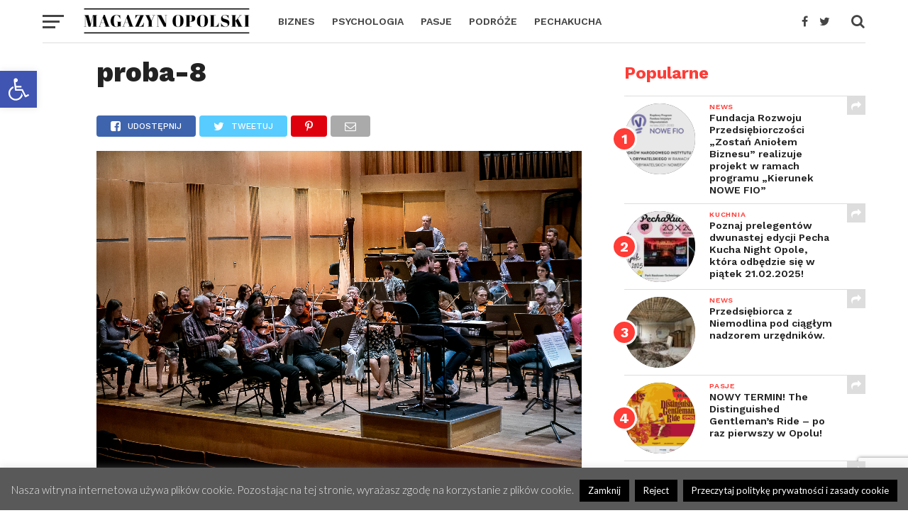

--- FILE ---
content_type: text/html; charset=UTF-8
request_url: https://magazynopolski.pl/jeden-z-najbardziej-rzadkich-instrumentow/proba-8/
body_size: 21827
content:
<!DOCTYPE html>
<html lang="pl-PL">
<head>
<meta charset="UTF-8" >
<meta name="viewport" id="viewport" content="width=device-width, initial-scale=1.0, maximum-scale=1.0, minimum-scale=1.0, user-scalable=no" />
<link rel="pingback" href="https://magazynopolski.pl/xmlrpc.php" />
<meta property="og:type" content="article" />
<meta property="og:description" content="" />
<meta name="twitter:card" content="summary">
<meta name="twitter:url" content="https://magazynopolski.pl/jeden-z-najbardziej-rzadkich-instrumentow/proba-8/">
<meta name="twitter:title" content="proba-8">
<meta name="twitter:description" content="">
<meta name='robots' content='index, follow, max-image-preview:large, max-snippet:-1, max-video-preview:-1' />

	<!-- This site is optimized with the Yoast SEO plugin v24.5 - https://yoast.com/wordpress/plugins/seo/ -->
	<title>proba-8 - Magazyn Opolski</title>
	<link rel="canonical" href="https://magazynopolski.pl/jeden-z-najbardziej-rzadkich-instrumentow/proba-8/" />
	<meta property="og:locale" content="pl_PL" />
	<meta property="og:type" content="article" />
	<meta property="og:title" content="proba-8 - Magazyn Opolski" />
	<meta property="og:url" content="https://magazynopolski.pl/jeden-z-najbardziej-rzadkich-instrumentow/proba-8/" />
	<meta property="og:site_name" content="Magazyn Opolski" />
	<meta property="article:publisher" content="https://www.facebook.com/MagazynOpolski/" />
	<meta property="article:modified_time" content="2019-04-10T21:24:37+00:00" />
	<meta property="og:image" content="https://magazynopolski.pl/jeden-z-najbardziej-rzadkich-instrumentow/proba-8" />
	<meta property="og:image:width" content="2200" />
	<meta property="og:image:height" content="1468" />
	<meta property="og:image:type" content="image/jpeg" />
	<meta name="twitter:card" content="summary_large_image" />
	<meta name="twitter:site" content="@MagazynOpolski" />
	<script type="application/ld+json" class="yoast-schema-graph">{"@context":"https://schema.org","@graph":[{"@type":"WebPage","@id":"https://magazynopolski.pl/jeden-z-najbardziej-rzadkich-instrumentow/proba-8/","url":"https://magazynopolski.pl/jeden-z-najbardziej-rzadkich-instrumentow/proba-8/","name":"proba-8 - Magazyn Opolski","isPartOf":{"@id":"https://magazynopolski.pl/#website"},"primaryImageOfPage":{"@id":"https://magazynopolski.pl/jeden-z-najbardziej-rzadkich-instrumentow/proba-8/#primaryimage"},"image":{"@id":"https://magazynopolski.pl/jeden-z-najbardziej-rzadkich-instrumentow/proba-8/#primaryimage"},"thumbnailUrl":"https://magazynopolski.pl/wp-content/uploads/2019/04/proba-8.jpg","datePublished":"2019-04-10T21:24:24+00:00","dateModified":"2019-04-10T21:24:37+00:00","breadcrumb":{"@id":"https://magazynopolski.pl/jeden-z-najbardziej-rzadkich-instrumentow/proba-8/#breadcrumb"},"inLanguage":"pl-PL","potentialAction":[{"@type":"ReadAction","target":["https://magazynopolski.pl/jeden-z-najbardziej-rzadkich-instrumentow/proba-8/"]}]},{"@type":"ImageObject","inLanguage":"pl-PL","@id":"https://magazynopolski.pl/jeden-z-najbardziej-rzadkich-instrumentow/proba-8/#primaryimage","url":"https://magazynopolski.pl/wp-content/uploads/2019/04/proba-8.jpg","contentUrl":"https://magazynopolski.pl/wp-content/uploads/2019/04/proba-8.jpg","width":2200,"height":1468,"caption":"W Filharmonii zagra jeden z najbardziej rzadkich instrumentów na świecie"},{"@type":"BreadcrumbList","@id":"https://magazynopolski.pl/jeden-z-najbardziej-rzadkich-instrumentow/proba-8/#breadcrumb","itemListElement":[{"@type":"ListItem","position":1,"name":"Strona główna","item":"https://magazynopolski.pl/"},{"@type":"ListItem","position":2,"name":"W Filharmonii zagra jeden z najbardziej rzadkich instrumentów na świecie","item":"https://magazynopolski.pl/jeden-z-najbardziej-rzadkich-instrumentow/"},{"@type":"ListItem","position":3,"name":"proba-8"}]},{"@type":"WebSite","@id":"https://magazynopolski.pl/#website","url":"https://magazynopolski.pl/","name":"Magazyn Opolski","description":"Opolski lifestyle-owy magazyn internetowy pokazujący ciekawych ludzi, ich blogi, pasje, miejsca, zainteresowania, opinie...","potentialAction":[{"@type":"SearchAction","target":{"@type":"EntryPoint","urlTemplate":"https://magazynopolski.pl/?s={search_term_string}"},"query-input":{"@type":"PropertyValueSpecification","valueRequired":true,"valueName":"search_term_string"}}],"inLanguage":"pl-PL"}]}</script>
	<!-- / Yoast SEO plugin. -->


<link rel='dns-prefetch' href='//fonts.googleapis.com' />
<link rel="alternate" type="application/rss+xml" title="Magazyn Opolski &raquo; Kanał z wpisami" href="https://magazynopolski.pl/feed/" />
<link rel="alternate" type="application/rss+xml" title="Magazyn Opolski &raquo; Kanał z komentarzami" href="https://magazynopolski.pl/comments/feed/" />
<link rel="alternate" type="application/rss+xml" title="Magazyn Opolski &raquo; proba-8 Kanał z komentarzami" href="https://magazynopolski.pl/jeden-z-najbardziej-rzadkich-instrumentow/proba-8/feed/" />
<script type="text/javascript">
/* <![CDATA[ */
window._wpemojiSettings = {"baseUrl":"https:\/\/s.w.org\/images\/core\/emoji\/15.0.3\/72x72\/","ext":".png","svgUrl":"https:\/\/s.w.org\/images\/core\/emoji\/15.0.3\/svg\/","svgExt":".svg","source":{"concatemoji":"https:\/\/magazynopolski.pl\/wp-includes\/js\/wp-emoji-release.min.js?ver=32283be2af9e22567fb3dbe7bdeeea43"}};
/*! This file is auto-generated */
!function(i,n){var o,s,e;function c(e){try{var t={supportTests:e,timestamp:(new Date).valueOf()};sessionStorage.setItem(o,JSON.stringify(t))}catch(e){}}function p(e,t,n){e.clearRect(0,0,e.canvas.width,e.canvas.height),e.fillText(t,0,0);var t=new Uint32Array(e.getImageData(0,0,e.canvas.width,e.canvas.height).data),r=(e.clearRect(0,0,e.canvas.width,e.canvas.height),e.fillText(n,0,0),new Uint32Array(e.getImageData(0,0,e.canvas.width,e.canvas.height).data));return t.every(function(e,t){return e===r[t]})}function u(e,t,n){switch(t){case"flag":return n(e,"\ud83c\udff3\ufe0f\u200d\u26a7\ufe0f","\ud83c\udff3\ufe0f\u200b\u26a7\ufe0f")?!1:!n(e,"\ud83c\uddfa\ud83c\uddf3","\ud83c\uddfa\u200b\ud83c\uddf3")&&!n(e,"\ud83c\udff4\udb40\udc67\udb40\udc62\udb40\udc65\udb40\udc6e\udb40\udc67\udb40\udc7f","\ud83c\udff4\u200b\udb40\udc67\u200b\udb40\udc62\u200b\udb40\udc65\u200b\udb40\udc6e\u200b\udb40\udc67\u200b\udb40\udc7f");case"emoji":return!n(e,"\ud83d\udc26\u200d\u2b1b","\ud83d\udc26\u200b\u2b1b")}return!1}function f(e,t,n){var r="undefined"!=typeof WorkerGlobalScope&&self instanceof WorkerGlobalScope?new OffscreenCanvas(300,150):i.createElement("canvas"),a=r.getContext("2d",{willReadFrequently:!0}),o=(a.textBaseline="top",a.font="600 32px Arial",{});return e.forEach(function(e){o[e]=t(a,e,n)}),o}function t(e){var t=i.createElement("script");t.src=e,t.defer=!0,i.head.appendChild(t)}"undefined"!=typeof Promise&&(o="wpEmojiSettingsSupports",s=["flag","emoji"],n.supports={everything:!0,everythingExceptFlag:!0},e=new Promise(function(e){i.addEventListener("DOMContentLoaded",e,{once:!0})}),new Promise(function(t){var n=function(){try{var e=JSON.parse(sessionStorage.getItem(o));if("object"==typeof e&&"number"==typeof e.timestamp&&(new Date).valueOf()<e.timestamp+604800&&"object"==typeof e.supportTests)return e.supportTests}catch(e){}return null}();if(!n){if("undefined"!=typeof Worker&&"undefined"!=typeof OffscreenCanvas&&"undefined"!=typeof URL&&URL.createObjectURL&&"undefined"!=typeof Blob)try{var e="postMessage("+f.toString()+"("+[JSON.stringify(s),u.toString(),p.toString()].join(",")+"));",r=new Blob([e],{type:"text/javascript"}),a=new Worker(URL.createObjectURL(r),{name:"wpTestEmojiSupports"});return void(a.onmessage=function(e){c(n=e.data),a.terminate(),t(n)})}catch(e){}c(n=f(s,u,p))}t(n)}).then(function(e){for(var t in e)n.supports[t]=e[t],n.supports.everything=n.supports.everything&&n.supports[t],"flag"!==t&&(n.supports.everythingExceptFlag=n.supports.everythingExceptFlag&&n.supports[t]);n.supports.everythingExceptFlag=n.supports.everythingExceptFlag&&!n.supports.flag,n.DOMReady=!1,n.readyCallback=function(){n.DOMReady=!0}}).then(function(){return e}).then(function(){var e;n.supports.everything||(n.readyCallback(),(e=n.source||{}).concatemoji?t(e.concatemoji):e.wpemoji&&e.twemoji&&(t(e.twemoji),t(e.wpemoji)))}))}((window,document),window._wpemojiSettings);
/* ]]> */
</script>
<style id='wp-emoji-styles-inline-css' type='text/css'>

	img.wp-smiley, img.emoji {
		display: inline !important;
		border: none !important;
		box-shadow: none !important;
		height: 1em !important;
		width: 1em !important;
		margin: 0 0.07em !important;
		vertical-align: -0.1em !important;
		background: none !important;
		padding: 0 !important;
	}
</style>
<link rel='stylesheet' id='wp-block-library-css' href='https://magazynopolski.pl/wp-includes/css/dist/block-library/style.min.css?ver=32283be2af9e22567fb3dbe7bdeeea43' type='text/css' media='all' />
<style id='classic-theme-styles-inline-css' type='text/css'>
/*! This file is auto-generated */
.wp-block-button__link{color:#fff;background-color:#32373c;border-radius:9999px;box-shadow:none;text-decoration:none;padding:calc(.667em + 2px) calc(1.333em + 2px);font-size:1.125em}.wp-block-file__button{background:#32373c;color:#fff;text-decoration:none}
</style>
<style id='global-styles-inline-css' type='text/css'>
body{--wp--preset--color--black: #000000;--wp--preset--color--cyan-bluish-gray: #abb8c3;--wp--preset--color--white: #ffffff;--wp--preset--color--pale-pink: #f78da7;--wp--preset--color--vivid-red: #cf2e2e;--wp--preset--color--luminous-vivid-orange: #ff6900;--wp--preset--color--luminous-vivid-amber: #fcb900;--wp--preset--color--light-green-cyan: #7bdcb5;--wp--preset--color--vivid-green-cyan: #00d084;--wp--preset--color--pale-cyan-blue: #8ed1fc;--wp--preset--color--vivid-cyan-blue: #0693e3;--wp--preset--color--vivid-purple: #9b51e0;--wp--preset--gradient--vivid-cyan-blue-to-vivid-purple: linear-gradient(135deg,rgba(6,147,227,1) 0%,rgb(155,81,224) 100%);--wp--preset--gradient--light-green-cyan-to-vivid-green-cyan: linear-gradient(135deg,rgb(122,220,180) 0%,rgb(0,208,130) 100%);--wp--preset--gradient--luminous-vivid-amber-to-luminous-vivid-orange: linear-gradient(135deg,rgba(252,185,0,1) 0%,rgba(255,105,0,1) 100%);--wp--preset--gradient--luminous-vivid-orange-to-vivid-red: linear-gradient(135deg,rgba(255,105,0,1) 0%,rgb(207,46,46) 100%);--wp--preset--gradient--very-light-gray-to-cyan-bluish-gray: linear-gradient(135deg,rgb(238,238,238) 0%,rgb(169,184,195) 100%);--wp--preset--gradient--cool-to-warm-spectrum: linear-gradient(135deg,rgb(74,234,220) 0%,rgb(151,120,209) 20%,rgb(207,42,186) 40%,rgb(238,44,130) 60%,rgb(251,105,98) 80%,rgb(254,248,76) 100%);--wp--preset--gradient--blush-light-purple: linear-gradient(135deg,rgb(255,206,236) 0%,rgb(152,150,240) 100%);--wp--preset--gradient--blush-bordeaux: linear-gradient(135deg,rgb(254,205,165) 0%,rgb(254,45,45) 50%,rgb(107,0,62) 100%);--wp--preset--gradient--luminous-dusk: linear-gradient(135deg,rgb(255,203,112) 0%,rgb(199,81,192) 50%,rgb(65,88,208) 100%);--wp--preset--gradient--pale-ocean: linear-gradient(135deg,rgb(255,245,203) 0%,rgb(182,227,212) 50%,rgb(51,167,181) 100%);--wp--preset--gradient--electric-grass: linear-gradient(135deg,rgb(202,248,128) 0%,rgb(113,206,126) 100%);--wp--preset--gradient--midnight: linear-gradient(135deg,rgb(2,3,129) 0%,rgb(40,116,252) 100%);--wp--preset--font-size--small: 13px;--wp--preset--font-size--medium: 20px;--wp--preset--font-size--large: 36px;--wp--preset--font-size--x-large: 42px;--wp--preset--spacing--20: 0.44rem;--wp--preset--spacing--30: 0.67rem;--wp--preset--spacing--40: 1rem;--wp--preset--spacing--50: 1.5rem;--wp--preset--spacing--60: 2.25rem;--wp--preset--spacing--70: 3.38rem;--wp--preset--spacing--80: 5.06rem;--wp--preset--shadow--natural: 6px 6px 9px rgba(0, 0, 0, 0.2);--wp--preset--shadow--deep: 12px 12px 50px rgba(0, 0, 0, 0.4);--wp--preset--shadow--sharp: 6px 6px 0px rgba(0, 0, 0, 0.2);--wp--preset--shadow--outlined: 6px 6px 0px -3px rgba(255, 255, 255, 1), 6px 6px rgba(0, 0, 0, 1);--wp--preset--shadow--crisp: 6px 6px 0px rgba(0, 0, 0, 1);}:where(.is-layout-flex){gap: 0.5em;}:where(.is-layout-grid){gap: 0.5em;}body .is-layout-flex{display: flex;}body .is-layout-flex{flex-wrap: wrap;align-items: center;}body .is-layout-flex > *{margin: 0;}body .is-layout-grid{display: grid;}body .is-layout-grid > *{margin: 0;}:where(.wp-block-columns.is-layout-flex){gap: 2em;}:where(.wp-block-columns.is-layout-grid){gap: 2em;}:where(.wp-block-post-template.is-layout-flex){gap: 1.25em;}:where(.wp-block-post-template.is-layout-grid){gap: 1.25em;}.has-black-color{color: var(--wp--preset--color--black) !important;}.has-cyan-bluish-gray-color{color: var(--wp--preset--color--cyan-bluish-gray) !important;}.has-white-color{color: var(--wp--preset--color--white) !important;}.has-pale-pink-color{color: var(--wp--preset--color--pale-pink) !important;}.has-vivid-red-color{color: var(--wp--preset--color--vivid-red) !important;}.has-luminous-vivid-orange-color{color: var(--wp--preset--color--luminous-vivid-orange) !important;}.has-luminous-vivid-amber-color{color: var(--wp--preset--color--luminous-vivid-amber) !important;}.has-light-green-cyan-color{color: var(--wp--preset--color--light-green-cyan) !important;}.has-vivid-green-cyan-color{color: var(--wp--preset--color--vivid-green-cyan) !important;}.has-pale-cyan-blue-color{color: var(--wp--preset--color--pale-cyan-blue) !important;}.has-vivid-cyan-blue-color{color: var(--wp--preset--color--vivid-cyan-blue) !important;}.has-vivid-purple-color{color: var(--wp--preset--color--vivid-purple) !important;}.has-black-background-color{background-color: var(--wp--preset--color--black) !important;}.has-cyan-bluish-gray-background-color{background-color: var(--wp--preset--color--cyan-bluish-gray) !important;}.has-white-background-color{background-color: var(--wp--preset--color--white) !important;}.has-pale-pink-background-color{background-color: var(--wp--preset--color--pale-pink) !important;}.has-vivid-red-background-color{background-color: var(--wp--preset--color--vivid-red) !important;}.has-luminous-vivid-orange-background-color{background-color: var(--wp--preset--color--luminous-vivid-orange) !important;}.has-luminous-vivid-amber-background-color{background-color: var(--wp--preset--color--luminous-vivid-amber) !important;}.has-light-green-cyan-background-color{background-color: var(--wp--preset--color--light-green-cyan) !important;}.has-vivid-green-cyan-background-color{background-color: var(--wp--preset--color--vivid-green-cyan) !important;}.has-pale-cyan-blue-background-color{background-color: var(--wp--preset--color--pale-cyan-blue) !important;}.has-vivid-cyan-blue-background-color{background-color: var(--wp--preset--color--vivid-cyan-blue) !important;}.has-vivid-purple-background-color{background-color: var(--wp--preset--color--vivid-purple) !important;}.has-black-border-color{border-color: var(--wp--preset--color--black) !important;}.has-cyan-bluish-gray-border-color{border-color: var(--wp--preset--color--cyan-bluish-gray) !important;}.has-white-border-color{border-color: var(--wp--preset--color--white) !important;}.has-pale-pink-border-color{border-color: var(--wp--preset--color--pale-pink) !important;}.has-vivid-red-border-color{border-color: var(--wp--preset--color--vivid-red) !important;}.has-luminous-vivid-orange-border-color{border-color: var(--wp--preset--color--luminous-vivid-orange) !important;}.has-luminous-vivid-amber-border-color{border-color: var(--wp--preset--color--luminous-vivid-amber) !important;}.has-light-green-cyan-border-color{border-color: var(--wp--preset--color--light-green-cyan) !important;}.has-vivid-green-cyan-border-color{border-color: var(--wp--preset--color--vivid-green-cyan) !important;}.has-pale-cyan-blue-border-color{border-color: var(--wp--preset--color--pale-cyan-blue) !important;}.has-vivid-cyan-blue-border-color{border-color: var(--wp--preset--color--vivid-cyan-blue) !important;}.has-vivid-purple-border-color{border-color: var(--wp--preset--color--vivid-purple) !important;}.has-vivid-cyan-blue-to-vivid-purple-gradient-background{background: var(--wp--preset--gradient--vivid-cyan-blue-to-vivid-purple) !important;}.has-light-green-cyan-to-vivid-green-cyan-gradient-background{background: var(--wp--preset--gradient--light-green-cyan-to-vivid-green-cyan) !important;}.has-luminous-vivid-amber-to-luminous-vivid-orange-gradient-background{background: var(--wp--preset--gradient--luminous-vivid-amber-to-luminous-vivid-orange) !important;}.has-luminous-vivid-orange-to-vivid-red-gradient-background{background: var(--wp--preset--gradient--luminous-vivid-orange-to-vivid-red) !important;}.has-very-light-gray-to-cyan-bluish-gray-gradient-background{background: var(--wp--preset--gradient--very-light-gray-to-cyan-bluish-gray) !important;}.has-cool-to-warm-spectrum-gradient-background{background: var(--wp--preset--gradient--cool-to-warm-spectrum) !important;}.has-blush-light-purple-gradient-background{background: var(--wp--preset--gradient--blush-light-purple) !important;}.has-blush-bordeaux-gradient-background{background: var(--wp--preset--gradient--blush-bordeaux) !important;}.has-luminous-dusk-gradient-background{background: var(--wp--preset--gradient--luminous-dusk) !important;}.has-pale-ocean-gradient-background{background: var(--wp--preset--gradient--pale-ocean) !important;}.has-electric-grass-gradient-background{background: var(--wp--preset--gradient--electric-grass) !important;}.has-midnight-gradient-background{background: var(--wp--preset--gradient--midnight) !important;}.has-small-font-size{font-size: var(--wp--preset--font-size--small) !important;}.has-medium-font-size{font-size: var(--wp--preset--font-size--medium) !important;}.has-large-font-size{font-size: var(--wp--preset--font-size--large) !important;}.has-x-large-font-size{font-size: var(--wp--preset--font-size--x-large) !important;}
.wp-block-navigation a:where(:not(.wp-element-button)){color: inherit;}
:where(.wp-block-post-template.is-layout-flex){gap: 1.25em;}:where(.wp-block-post-template.is-layout-grid){gap: 1.25em;}
:where(.wp-block-columns.is-layout-flex){gap: 2em;}:where(.wp-block-columns.is-layout-grid){gap: 2em;}
.wp-block-pullquote{font-size: 1.5em;line-height: 1.6;}
</style>
<link rel='stylesheet' id='contact-form-7-css' href='https://magazynopolski.pl/wp-content/plugins/contact-form-7/includes/css/styles.css?ver=5.9.8' type='text/css' media='all' />
<link rel='stylesheet' id='cookie-law-info-css' href='https://magazynopolski.pl/wp-content/plugins/cookie-law-info/legacy/public/css/cookie-law-info-public.css?ver=3.3.9.1' type='text/css' media='all' />
<link rel='stylesheet' id='cookie-law-info-gdpr-css' href='https://magazynopolski.pl/wp-content/plugins/cookie-law-info/legacy/public/css/cookie-law-info-gdpr.css?ver=3.3.9.1' type='text/css' media='all' />
<link rel='stylesheet' id='pojo-a11y-css' href='https://magazynopolski.pl/wp-content/plugins/pojo-accessibility/modules/legacy/assets/css/style.min.css?ver=1.0.0' type='text/css' media='all' />
<link rel='stylesheet' id='mvp-custom-style-css' href='https://magazynopolski.pl/wp-content/themes/click-mag/style.css?ver=32283be2af9e22567fb3dbe7bdeeea43' type='text/css' media='all' />
<style id='mvp-custom-style-inline-css' type='text/css'>


#mvp-wallpaper {
	background: url() no-repeat 50% 0;
	}

a,
a:visited,
.post-info-name a,
.woocommerce .woocommerce-breadcrumb a {
	color: #0077ee;
	}

a:hover,
nav.mvp-fly-nav-menu ul li a:hover,
.mvp-feat1-story-text h2:hover,
.mvp-feat2-sub-text h2:hover,
.mvp-feat3-text h2:hover,
.mvp-main-blog-text h2:hover,
.mvp-trend-widget-text h2:hover,
.mvp-related-text a:hover,
ul.mvp-post-soc-list li.mvp-post-soc-comm:hover,
span.mvp-author-box-soc:hover,
.woocommerce .woocommerce-breadcrumb a:hover,
h3.mvp-authors-list-head a:hover,
.mvp-authors-widget-wrap span.mvp-main-blog-cat:hover,
.mvp-wide-widget-text h2:hover,
.mvp-side-widget a:hover,
.mvp-blog-col-text h2:hover,
#mvp-nav-menu ul li ul.mvp-mega-list li a:hover {
	color: #ff3c36 !important;
	}

.mvp-fly-top:hover,
span.mvp-feat1-main-cat,
span.mvp-feat2-sub-cat,
span.mvp-feat3-cat,
span.mvp-blog-col-cat,
span.mvp-feat2-main-cat,
.mvp-trend-widget-img:after,
.mvp-feat-vid-but,
.mvp-feat-gal-but,
span.mvp-post-cat,
.mvp-prev-next-text a,
.mvp-prev-next-text a:visited,
.mvp-prev-next-text a:hover,
#mvp-comments-button a,
#mvp-comments-button span.mvp-comment-but-text,
a.mvp-inf-more-but:hover,
.mvp-side-widget .mvp-tag-cloud a:hover,
span.mvp-ad-rel-but {
	background: #ff3c36;
	}

.mvp-fly-top:hover {
	border: 1px solid #ff3c36;
	}

h4.mvp-post-header {
	border-top: 1px solid #ff3c36;
	}

.woocommerce .widget_price_filter .ui-slider .ui-slider-range,
.woocommerce .widget_price_filter .ui-slider .ui-slider-handle,
.woocommerce span.onsale,
.woocommerce #respond input#submit.alt,
.woocommerce a.button.alt,
.woocommerce button.button.alt,
.woocommerce input.button.alt,
.woocommerce #respond input#submit.alt:hover,
.woocommerce a.button.alt:hover,
.woocommerce button.button.alt:hover,
.woocommerce input.button.alt:hover {
	background-color: #ff3c36;
	}

nav.mvp-fly-nav-menu ul li.menu-item-has-children:after,
span.mvp-blog-cat,
span.mvp-main-blog-cat,
h4.mvp-side-widget-head,
h4.mvp-post-bot-head,
#mvp-comments-button span.mvp-comment-but-text,
span.mvp-post-header,
.woocommerce .star-rating span:before,
span.mvp-related-head {
	color: #ff3c36;
	}

#mvp-nav-wrap,
.mvp-main-nav-cont {
	background: #ffffff;
	}

#mvp-nav-menu ul li a,
span.mvp-nav-search-but,
span.mvp-nav-soc-but {
	color: #444444;
	}

.mvp-fly-but-wrap span,
.mvp-search-but-wrap span {
	background: #444444;
	}

#mvp-nav-menu ul li.menu-item-has-children ul.sub-menu li a:after,
#mvp-nav-menu ul li.menu-item-has-children ul.sub-menu li ul.sub-menu li a:after,
#mvp-nav-menu ul li.menu-item-has-children ul.sub-menu li ul.sub-menu li ul.sub-menu li a:after,
#mvp-nav-menu ul li.menu-item-has-children ul.mvp-mega-list li a:after,
#mvp-nav-menu ul li.menu-item-has-children a:after {
	border-color: #444444 transparent transparent transparent;
	}

#mvp-nav-menu ul li:hover a,
span.mvp-nav-search-but:hover,
span.mvp-nav-soc-but:hover {
	color: #fdacc8 !important;
	}

#mvp-nav-menu ul li.menu-item-has-children:hover a:after {
	border-color: #fdacc8 transparent transparent transparent !important;
	}

.mvp-feat1-story-text h2,
.mvp-feat2-sub-text h2,
.mvp-feat1-trend-text h2,
.mvp-feat3-text h2,
.mvp-blog-col-text h2,
.mvp-main-blog-text h2,
.mvp-trend-widget-text h2,
.mvp-wide-widget-text h2,
.mvp-related-text a {
	color: #222222;
	}

#mvp-content-main,
.rwp-summary,
.rwp-u-review__comment {
	font-family: 'Merriweather', serif;
	}

#mvp-nav-menu ul li a,
nav.mvp-fly-nav-menu ul li a,
#mvp-foot-nav ul.menu li a {
	font-family: 'Work Sans', sans-serif;
	}

.mvp-feat2-main-title h2,
h1.mvp-post-title,
#mvp-nav-soc-title h4 {
	font-family: 'Work Sans', sans-serif;
	}

.mvp-feat1-story-text h2,
.mvp-feat2-sub-text h2,
.mvp-feat1-trend-text h2,
.mvp-feat3-text h2,
.mvp-blog-col-text h2,
.mvp-main-blog-text h2,
.mvp-trend-widget-text h2,
.mvp-wide-widget-text h2,
.mvp-related-text a,
.mvp-prev-next-text a,
.mvp-prev-next-text a:visited,
.mvp-prev-next-text a:hover,
#mvp-404 h1,
h1.mvp-author-top-head,
#mvp-nav-menu ul li ul.mvp-mega-list li a,
#mvp-content-main blockquote p,
#woo-content h1.page-title,
.woocommerce div.product .product_title,
.woocommerce ul.products li.product h3,
.mvp-authors-list-posts a,
.mvp-side-widget a {
	font-family: 'Work Sans', sans-serif;
	}

span.mvp-feat1-main-cat,
span.mvp-feat2-sub-cat,
span.mvp-blog-col-cat,
span.mvp-blog-cat,
h4.mvp-main-blog-head,
h1.mvp-main-blog-head,
span.mvp-main-blog-cat,
h4.mvp-side-widget-head,
span.mvp-post-cat,
h4.mvp-post-bot-head,
span.mvp-post-header,
h1.mvp-arch-head,
h4.mvp-arch-head,
.woocommerce ul.product_list_widget span.product-title,
.woocommerce ul.product_list_widget li a,
.woocommerce #reviews #comments ol.commentlist li .comment-text p.meta,
.woocommerce .related h2,
.woocommerce div.product .woocommerce-tabs .panel h2,
.woocommerce div.product .product_title,
#mvp-content-main h1,
#mvp-content-main h2,
#mvp-content-main h3,
#mvp-content-main h4,
#mvp-content-main h5,
#mvp-content-main h6,
#woo-content h1.page-title,
.woocommerce .woocommerce-breadcrumb,
h3.mvp-authors-list-head a,
span.mvp-authors-list-post-head {
	font-family: 'Work Sans', sans-serif;
	}

		

	.mvp-ad-rel-out,
	.mvp-ad-rel-in {
		margin-left: 0;
		}
		

	@media screen and (max-width: 479px) {
		.single #mvp-ad-rel-top {
			display: block;
			}
		.single #mvp-content-main {
			max-height: 400px;
			}
		.single #mvp-ad-rel-wrap {
			margin-top: -114px;
			}
		}
		

	.mvp-nav-links {
		display: none;
		}
		
</style>
<link rel='stylesheet' id='mvp-reset-css' href='https://magazynopolski.pl/wp-content/themes/click-mag/css/reset.css?ver=32283be2af9e22567fb3dbe7bdeeea43' type='text/css' media='all' />
<link rel='stylesheet' id='fontawesome-css' href='https://magazynopolski.pl/wp-content/themes/click-mag/font-awesome/css/font-awesome.css?ver=32283be2af9e22567fb3dbe7bdeeea43' type='text/css' media='all' />
<link rel='stylesheet' id='mvp-fonts-css' href='//fonts.googleapis.com/css?family=Oswald%3A300%2C400%2C700%7CMerriweather%3A300%2C400%2C700%2C900%7CQuicksand%3A400%7CLato%3A300%2C400%2C700%7CPassion+One%3A400%2C700%7CWork+Sans%3A200%2C300%2C400%2C500%2C600%2C700%2C800%2C900%7CMontserrat%3A400%2C700%7COpen+Sans+Condensed%3A300%2C700%7COpen+Sans%3A400%2C700%2C800%7CWork+Sans%3A100%2C200%2C300%2C400%2C500%2C600%2C700%2C800%2C900%7CWork+Sans%3A100%2C200%2C300%2C400%2C500%2C600%2C700%2C800%2C900%7CWork+Sans%3A100%2C200%2C300%2C400%2C400italic%2C500%2C600%2C700%2C700italic%2C800%2C900%7CMerriweather%3A100%2C200%2C300%2C400%2C400italic%2C500%2C600%2C700%2C700italic%2C800%2C900%7CWork+Sans%3A100%2C200%2C300%2C400%2C500%2C600%2C700%2C800%2C900%26subset%3Dlatin%2Clatin-ext%2Ccyrillic%2Ccyrillic-ext%2Cgreek-ext%2Cgreek%2Cvietnamese&#038;ver=1.0.0' type='text/css' media='all' />
<link rel='stylesheet' id='mvp-media-queries-css' href='https://magazynopolski.pl/wp-content/themes/click-mag/css/media-queries.css?ver=32283be2af9e22567fb3dbe7bdeeea43' type='text/css' media='all' />
<script type="text/javascript" src="https://magazynopolski.pl/wp-includes/js/jquery/jquery.min.js?ver=3.7.1" id="jquery-core-js"></script>
<script type="text/javascript" src="https://magazynopolski.pl/wp-includes/js/jquery/jquery-migrate.min.js?ver=3.4.1" id="jquery-migrate-js"></script>
<script type="text/javascript" id="cookie-law-info-js-extra">
/* <![CDATA[ */
var Cli_Data = {"nn_cookie_ids":[],"cookielist":[],"non_necessary_cookies":[],"ccpaEnabled":"","ccpaRegionBased":"","ccpaBarEnabled":"","strictlyEnabled":["necessary","obligatoire"],"ccpaType":"gdpr","js_blocking":"","custom_integration":"","triggerDomRefresh":"","secure_cookies":""};
var cli_cookiebar_settings = {"animate_speed_hide":"500","animate_speed_show":"500","background":"#595959","border":"#444","border_on":"","button_1_button_colour":"#000","button_1_button_hover":"#000000","button_1_link_colour":"#fff","button_1_as_button":"1","button_1_new_win":"","button_2_button_colour":"#000000","button_2_button_hover":"#000000","button_2_link_colour":"#ffffff","button_2_as_button":"1","button_2_hidebar":"1","button_3_button_colour":"#000","button_3_button_hover":"#000000","button_3_link_colour":"#fff","button_3_as_button":"1","button_3_new_win":"","button_4_button_colour":"#000","button_4_button_hover":"#000000","button_4_link_colour":"#fff","button_4_as_button":"1","button_7_button_colour":"#61a229","button_7_button_hover":"#4e8221","button_7_link_colour":"#fff","button_7_as_button":"1","button_7_new_win":"","font_family":"inherit","header_fix":"","notify_animate_hide":"1","notify_animate_show":"","notify_div_id":"#cookie-law-info-bar","notify_position_horizontal":"right","notify_position_vertical":"bottom","scroll_close":"","scroll_close_reload":"","accept_close_reload":"","reject_close_reload":"","showagain_tab":"1","showagain_background":"#fff","showagain_border":"#000","showagain_div_id":"#cookie-law-info-again","showagain_x_position":"100px","text":"#ededed","show_once_yn":"","show_once":"10000","logging_on":"","as_popup":"","popup_overlay":"1","bar_heading_text":"","cookie_bar_as":"banner","popup_showagain_position":"bottom-right","widget_position":"left"};
var log_object = {"ajax_url":"https:\/\/magazynopolski.pl\/wp-admin\/admin-ajax.php"};
/* ]]> */
</script>
<script type="text/javascript" src="https://magazynopolski.pl/wp-content/plugins/cookie-law-info/legacy/public/js/cookie-law-info-public.js?ver=3.3.9.1" id="cookie-law-info-js"></script>
<link rel="https://api.w.org/" href="https://magazynopolski.pl/wp-json/" /><link rel="alternate" type="application/json" href="https://magazynopolski.pl/wp-json/wp/v2/media/3499" /><link rel="EditURI" type="application/rsd+xml" title="RSD" href="https://magazynopolski.pl/xmlrpc.php?rsd" />

<link rel='shortlink' href='https://magazynopolski.pl/?p=3499' />
<link rel="alternate" type="application/json+oembed" href="https://magazynopolski.pl/wp-json/oembed/1.0/embed?url=https%3A%2F%2Fmagazynopolski.pl%2Fjeden-z-najbardziej-rzadkich-instrumentow%2Fproba-8%2F" />
<link rel="alternate" type="text/xml+oembed" href="https://magazynopolski.pl/wp-json/oembed/1.0/embed?url=https%3A%2F%2Fmagazynopolski.pl%2Fjeden-z-najbardziej-rzadkich-instrumentow%2Fproba-8%2F&#038;format=xml" />

 <!-- OneAll.com / Social Login for WordPress / v5.10.0 -->
<script data-cfasync="false" type="text/javascript">
 (function() {
  var oa = document.createElement('script'); oa.type = 'text/javascript';
  oa.async = true; oa.src = 'https://magazynopolski.api.oneall.com/socialize/library.js';
  var s = document.getElementsByTagName('script')[0]; s.parentNode.insertBefore(oa, s);
 })();
</script>
<script type="text/javascript">
(function(url){
	if(/(?:Chrome\/26\.0\.1410\.63 Safari\/537\.31|WordfenceTestMonBot)/.test(navigator.userAgent)){ return; }
	var addEvent = function(evt, handler) {
		if (window.addEventListener) {
			document.addEventListener(evt, handler, false);
		} else if (window.attachEvent) {
			document.attachEvent('on' + evt, handler);
		}
	};
	var removeEvent = function(evt, handler) {
		if (window.removeEventListener) {
			document.removeEventListener(evt, handler, false);
		} else if (window.detachEvent) {
			document.detachEvent('on' + evt, handler);
		}
	};
	var evts = 'contextmenu dblclick drag dragend dragenter dragleave dragover dragstart drop keydown keypress keyup mousedown mousemove mouseout mouseover mouseup mousewheel scroll'.split(' ');
	var logHuman = function() {
		if (window.wfLogHumanRan) { return; }
		window.wfLogHumanRan = true;
		var wfscr = document.createElement('script');
		wfscr.type = 'text/javascript';
		wfscr.async = true;
		wfscr.src = url + '&r=' + Math.random();
		(document.getElementsByTagName('head')[0]||document.getElementsByTagName('body')[0]).appendChild(wfscr);
		for (var i = 0; i < evts.length; i++) {
			removeEvent(evts[i], logHuman);
		}
	};
	for (var i = 0; i < evts.length; i++) {
		addEvent(evts[i], logHuman);
	}
})('//magazynopolski.pl/?wordfence_lh=1&hid=6480021122A41799EF43CD3D2212FEF3');
</script><style type="text/css">
#pojo-a11y-toolbar .pojo-a11y-toolbar-toggle a{ background-color: #4054b2;	color: #ffffff;}
#pojo-a11y-toolbar .pojo-a11y-toolbar-overlay, #pojo-a11y-toolbar .pojo-a11y-toolbar-overlay ul.pojo-a11y-toolbar-items.pojo-a11y-links{ border-color: #4054b2;}
body.pojo-a11y-focusable a:focus{ outline-style: solid !important;	outline-width: 1px !important;	outline-color: #FF0000 !important;}
#pojo-a11y-toolbar{ top: 100px !important;}
#pojo-a11y-toolbar .pojo-a11y-toolbar-overlay{ background-color: #ffffff;}
#pojo-a11y-toolbar .pojo-a11y-toolbar-overlay ul.pojo-a11y-toolbar-items li.pojo-a11y-toolbar-item a, #pojo-a11y-toolbar .pojo-a11y-toolbar-overlay p.pojo-a11y-toolbar-title{ color: #333333;}
#pojo-a11y-toolbar .pojo-a11y-toolbar-overlay ul.pojo-a11y-toolbar-items li.pojo-a11y-toolbar-item a.active{ background-color: #4054b2;	color: #ffffff;}
@media (max-width: 767px) { #pojo-a11y-toolbar { top: 50px !important; } }</style><link rel="icon" href="https://magazynopolski.pl/wp-content/uploads/2018/04/mo-100x100.png" sizes="32x32" />
<link rel="icon" href="https://magazynopolski.pl/wp-content/uploads/2018/04/mo.png" sizes="192x192" />
<link rel="apple-touch-icon" href="https://magazynopolski.pl/wp-content/uploads/2018/04/mo.png" />
<meta name="msapplication-TileImage" content="https://magazynopolski.pl/wp-content/uploads/2018/04/mo.png" />
</head>
<body data-rsssl=1 class="attachment attachment-template-default single single-attachment postid-3499 attachmentid-3499 attachment-jpeg">
	<div id="mvp-fly-wrap">
	<div id="mvp-fly-menu-top" class="left relative">
		<div class="mvp-fly-top-out left relative">
			<div class="mvp-fly-top-in">
				<div id="mvp-fly-logo" class="left relative">
											<a href="https://magazynopolski.pl/"><img src="https://magazynopolski.pl/wp-content/uploads/2019/08/Logo_Magazyn_Opolski-1.jpg" alt="Magazyn Opolski" data-rjs="2" /></a>
									</div><!--mvp-fly-logo-->
			</div><!--mvp-fly-top-in-->
			<div class="mvp-fly-but-wrap mvp-fly-but-menu mvp-fly-but-click">
				<span></span>
				<span></span>
				<span></span>
				<span></span>
			</div><!--mvp-fly-but-wrap-->
		</div><!--mvp-fly-top-out-->
	</div><!--mvp-fly-menu-top-->
	<div id="mvp-fly-menu-wrap">
		<nav class="mvp-fly-nav-menu left relative">
			<div class="menu-fly-out-menu-container"><ul id="menu-fly-out-menu" class="menu"><li id="menu-item-1936" class="menu-item menu-item-type-taxonomy menu-item-object-category menu-item-1936"><a href="https://magazynopolski.pl/category/news/">NEWS</a></li>
<li id="menu-item-2161" class="menu-item menu-item-type-taxonomy menu-item-object-category menu-item-2161"><a href="https://magazynopolski.pl/category/zakupy/">ZAKUPY</a></li>
<li id="menu-item-1945" class="menu-item menu-item-type-taxonomy menu-item-object-category menu-item-1945"><a href="https://magazynopolski.pl/category/zdrowie/">ZDROWIE</a></li>
<li id="menu-item-10776" class="menu-item menu-item-type-taxonomy menu-item-object-category menu-item-10776"><a href="https://magazynopolski.pl/category/relaks/">RELAKS</a></li>
<li id="menu-item-2197" class="menu-item menu-item-type-taxonomy menu-item-object-category menu-item-2197"><a href="https://magazynopolski.pl/category/kuchnia/">KUCHNIA</a></li>
<li id="menu-item-2220" class="menu-item menu-item-type-taxonomy menu-item-object-category menu-item-2220"><a href="https://magazynopolski.pl/category/wydarzenia/">WYDARZENIA</a></li>
<li id="menu-item-9582" class="menu-item menu-item-type-taxonomy menu-item-object-category menu-item-9582"><a href="https://magazynopolski.pl/category/sztuka/">SZTUKA</a></li>
<li id="menu-item-7690" class="menu-item menu-item-type-taxonomy menu-item-object-category menu-item-7690"><a href="https://magazynopolski.pl/category/sport/">SPORT</a></li>
<li id="menu-item-2365" class="menu-item menu-item-type-taxonomy menu-item-object-category menu-item-2365"><a href="https://magazynopolski.pl/category/historia/">HISTORIA</a></li>
<li id="menu-item-10777" class="menu-item menu-item-type-taxonomy menu-item-object-category menu-item-10777"><a href="https://magazynopolski.pl/category/podroze-blisko-opola/">PODRÓŻE BLISKO OPOLA</a></li>
<li id="menu-item-9581" class="menu-item menu-item-type-taxonomy menu-item-object-category menu-item-9581"><a href="https://magazynopolski.pl/category/opole-okiem-mlodych/">Opole Okiem Młodych</a></li>
<li id="menu-item-3965" class="menu-item menu-item-type-taxonomy menu-item-object-category menu-item-3965"><a href="https://magazynopolski.pl/category/patronat-medialny/">PATRONAT MEDIALNY</a></li>
<li id="menu-item-1893" class="menu-item menu-item-type-post_type menu-item-object-page menu-item-1893"><a href="https://magazynopolski.pl/autorzy/">Autorzy</a></li>
<li id="menu-item-1971" class="menu-item menu-item-type-post_type menu-item-object-page menu-item-1971"><a href="https://magazynopolski.pl/kontakt/">Kontakt</a></li>
</ul></div>		</nav>
	</div><!--mvp-fly-menu-wrap-->
	<div id="mvp-fly-soc-wrap">
		<span class="mvp-fly-soc-head">Połącz się z nami</span>
		<ul class="mvp-fly-soc-list left relative">
							<li><a href="https://www.facebook.com/MagazynOpolski/" target="_blank" class="fa fa-facebook-official fa-2"></a></li>
										<li><a href="https://twitter.com/MagazynOpolski" target="_blank" class="fa fa-twitter fa-2"></a></li>
													<li><a href="https://www.instagram.com/magazynopolski/" target="_blank" class="fa fa-instagram fa-2"></a></li>
													<li><a href="https://www.youtube.com/channel/UC2PCdRwfyzgWRapZmLcArUw/" target="_blank" class="fa fa-youtube-play fa-2"></a></li>
										<li><a href="https://www.linkedin.com/company/magazynopolski/" target="_blank" class="fa fa-linkedin fa-2"></a></li>
								</ul>
	</div><!--mvp-fly-soc-wrap-->
</div><!--mvp-fly-wrap-->		<div id="mvp-site" class="left relative">
		<header id="mvp-head-wrap" class="left relative">
			<div id="mvp-head-top" class="left relative">
												<div id="mvp-search-wrap">
					<div id="mvp-search-box">
						<form method="get" id="searchform" action="https://magazynopolski.pl/">
	<input type="text" name="s" id="s" value="Szukaj" onfocus='if (this.value == "Szukaj") { this.value = ""; }' onblur='if (this.value == "") { this.value = "Szukaj"; }' />
	<input type="hidden" id="searchsubmit" value="Search" />
</form>					</div><!--mvp-search-box-->
					<div class="mvp-search-but-wrap mvp-search-click">
						<span></span>
						<span></span>
					</div><!--mvp-search-but-wrap-->
				</div><!--mvp-search-wrap-->
			</div><!--mvp-head-top-->
			<div id="mvp-nav-wrap" class="left relative">
				<div class="mvp-main-boxed-wrap">
					<div class="mvp-main-out relative">
						<div class="mvp-main-in">
							<div class="mvp-main-nav-cont left relative">
				<div class="mvp-nav-left-out">
					<div class="mvp-fly-but-wrap mvp-fly-but-click left relative">
						<span></span>
						<span></span>
						<span></span>
						<span></span>
					</div><!--mvp-fly-but-wrap-->
					<div id="mvp-logo-nav" class="left relative" itemscope itemtype="https://schema.org/Organization">
													<a itemprop="url" href="https://magazynopolski.pl/"><img itemprop="logo" src="https://magazynopolski.pl/wp-content/uploads/2019/08/Logo_Magazyn_Opolski-1.jpg" alt="Magazyn Opolski" data-rjs="2" /></a>
																			<h2 class="mvp-logo-title">Magazyn Opolski</h2>
											</div><!--mvp-logo-nav-->
					<div class="mvp-nav-left-in">
						<div id="mvp-nav-right-wrap" class="left">
							<div class="mvp-nav-right-out">
								<div class="mvp-nav-right-in">
									<div id="mvp-nav-main" class="left">
										<nav id="mvp-nav-menu">
											<div class="menu-main-menu-container"><ul id="menu-main-menu" class="menu"><li id="menu-item-7692" class="mvp-mega-dropdown menu-item menu-item-type-taxonomy menu-item-object-category menu-item-7692"><a href="https://magazynopolski.pl/category/biznes/">BIZNES</a><div class="mvp-mega-dropdown"><ul class="mvp-mega-list"><li><a href="https://magazynopolski.pl/opole-napedza-przyszlosc-motoryzacji-spotkanie-z-logistyka-i-ochrona-patentowa/"><div class="mvp-mega-img"><img width="400" height="240" src="https://magazynopolski.pl/wp-content/uploads/2026/01/cover-27.01-1-400x240.png" class="attachment-mvp-mid-thumb size-mvp-mid-thumb wp-post-image" alt="" decoding="async" loading="lazy" /></div>Opole napędza przyszłość motoryzacji: Spotkanie z logistyką i ochroną patentową</a></li><li><a href="https://magazynopolski.pl/na-plusie-czy-na-minusie-zus-pokaze-saldo-kazdego-przedsiebiorcy/"><div class="mvp-mega-img"><img width="400" height="240" src="https://magazynopolski.pl/wp-content/uploads/2020/11/Placisz-skladki-w-ZUS-Tej-informacji-lepiej-nie-przegapic-400x240.jpg" class="attachment-mvp-mid-thumb size-mvp-mid-thumb wp-post-image" alt="Płacisz składki w ZUS Tej informacji lepiej nie przegapić" decoding="async" loading="lazy" srcset="https://magazynopolski.pl/wp-content/uploads/2020/11/Placisz-skladki-w-ZUS-Tej-informacji-lepiej-nie-przegapic-400x240.jpg 400w, https://magazynopolski.pl/wp-content/uploads/2020/11/Placisz-skladki-w-ZUS-Tej-informacji-lepiej-nie-przegapic-1000x600.jpg 1000w" sizes="(max-width: 400px) 100vw, 400px" /></div>Na plusie czy na minusie? ZUS pokaże saldo każdego przedsiębiorcy</a></li><li><a href="https://magazynopolski.pl/maly-zus-plus-nowe-zasady-od-2026-r/"><div class="mvp-mega-img"><img width="400" height="240" src="https://magazynopolski.pl/wp-content/uploads/2021/03/Swoj-PIT-mozesz-zobaczyc-na-Platformie-Uslug-Elektronicznych-ZUS-400x240.jpg" class="attachment-mvp-mid-thumb size-mvp-mid-thumb wp-post-image" alt="Swój PIT możesz zobaczyć na Platformie Usług Elektronicznych ZUS" decoding="async" loading="lazy" srcset="https://magazynopolski.pl/wp-content/uploads/2021/03/Swoj-PIT-mozesz-zobaczyc-na-Platformie-Uslug-Elektronicznych-ZUS-400x240.jpg 400w, https://magazynopolski.pl/wp-content/uploads/2021/03/Swoj-PIT-mozesz-zobaczyc-na-Platformie-Uslug-Elektronicznych-ZUS-1000x600.jpg 1000w" sizes="(max-width: 400px) 100vw, 400px" /></div>&#8222;Mały ZUS plus&#8221; – nowe zasady od 2026 r.</a></li><li><a href="https://magazynopolski.pl/czy-w-przyszlosci-zabraknie-pieniedzy-na-emerytury-zus-ma-prognozy-na-lata/"><div class="mvp-mega-img"><img width="400" height="240" src="https://magazynopolski.pl/wp-content/uploads/2023/04/buck-gbe9081545_1920-400x240.jpg" class="attachment-mvp-mid-thumb size-mvp-mid-thumb wp-post-image" alt="" decoding="async" loading="lazy" srcset="https://magazynopolski.pl/wp-content/uploads/2023/04/buck-gbe9081545_1920-400x240.jpg 400w, https://magazynopolski.pl/wp-content/uploads/2023/04/buck-gbe9081545_1920-1000x600.jpg 1000w" sizes="(max-width: 400px) 100vw, 400px" /></div>Czy w przyszłości zabraknie pieniędzy na emerytury? ZUS ma prognozy na lata</a></li><li><a href="https://magazynopolski.pl/doliczanie-stazowego-w-zus-nowe-rozwiazanie-juz-w-tym-roku/"><div class="mvp-mega-img"><img width="400" height="240" src="https://magazynopolski.pl/wp-content/uploads/2025/01/zus-pit-400x240.jpg" class="attachment-mvp-mid-thumb size-mvp-mid-thumb wp-post-image" alt="" decoding="async" loading="lazy" srcset="https://magazynopolski.pl/wp-content/uploads/2025/01/zus-pit-400x240.jpg 400w, https://magazynopolski.pl/wp-content/uploads/2025/01/zus-pit-1000x600.jpg 1000w" sizes="(max-width: 400px) 100vw, 400px" /></div>Doliczanie „stażowego” w ZUS – nowe rozwiązanie już w tym roku</a></li></ul></div></li>
<li id="menu-item-10774" class="mvp-mega-dropdown menu-item menu-item-type-taxonomy menu-item-object-category menu-item-10774"><a href="https://magazynopolski.pl/category/psychologia/">PSYCHOLOGIA</a><div class="mvp-mega-dropdown"><ul class="mvp-mega-list"><li><a href="https://magazynopolski.pl/rafal-dryja-dzisiaj-o-relacjach-pecha-kucha-night-opole/"><div class="mvp-mega-img"><img width="400" height="240" src="https://magazynopolski.pl/wp-content/uploads/2025/10/Slajd1-3-400x240.png" class="attachment-mvp-mid-thumb size-mvp-mid-thumb wp-post-image" alt="" decoding="async" loading="lazy" /><div class="mvp-feat-vid-but"><i class="fa fa-play fa-3"></i></div></div>Rafał Dryja &#8222;Dzisiaj o relacjach&#8221; &#8211; Pecha Kucha Night Opole</a></li><li><a href="https://magazynopolski.pl/poznaj-prelegentow-dwunastej-edycji-pecha-kucha-night-opole-ktora-odbedzie-sie-w-piatek-21-02-2025/"><div class="mvp-mega-img"><img width="400" height="240" src="https://magazynopolski.pl/wp-content/uploads/2025/02/PKN-Opole-12-400x240.jpg" class="attachment-mvp-mid-thumb size-mvp-mid-thumb wp-post-image" alt="" decoding="async" loading="lazy" srcset="https://magazynopolski.pl/wp-content/uploads/2025/02/PKN-Opole-12-400x240.jpg 400w, https://magazynopolski.pl/wp-content/uploads/2025/02/PKN-Opole-12-1000x600.jpg 1000w" sizes="(max-width: 400px) 100vw, 400px" /></div>Poznaj prelegentów dwunastej edycji Pecha Kucha Night Opole, która odbędzie się w piątek 21.02.2025!</a></li><li><a href="https://magazynopolski.pl/pechakucha-night-opole-marta-piotrowska-anatomia-swiadomosci/"><div class="mvp-mega-img"><img width="400" height="240" src="https://magazynopolski.pl/wp-content/uploads/2023/10/PechaKucha-Night-Opole-Marta-Piotrowska-400x240.jpg" class="attachment-mvp-mid-thumb size-mvp-mid-thumb wp-post-image" alt="PechaKucha Night Opole - Marta Piotrowska" decoding="async" loading="lazy" srcset="https://magazynopolski.pl/wp-content/uploads/2023/10/PechaKucha-Night-Opole-Marta-Piotrowska-400x240.jpg 400w, https://magazynopolski.pl/wp-content/uploads/2023/10/PechaKucha-Night-Opole-Marta-Piotrowska-1000x600.jpg 1000w" sizes="(max-width: 400px) 100vw, 400px" /><div class="mvp-feat-vid-but"><i class="fa fa-play fa-3"></i></div></div>PechaKucha Night Opole – Marta Piotrowska &#8222;Anatomia świadomości&#8221;</a></li><li><a href="https://magazynopolski.pl/jak-poradzic-sobie-z-uzaleznieniem/"><div class="mvp-mega-img"><img width="400" height="240" src="https://magazynopolski.pl/wp-content/uploads/2023/03/jak-poradzic-sobie-z-uzaleznieniem-400x240.png" class="attachment-mvp-mid-thumb size-mvp-mid-thumb wp-post-image" alt="jak poradzić sobie z uzależnieniem" decoding="async" loading="lazy" srcset="https://magazynopolski.pl/wp-content/uploads/2023/03/jak-poradzic-sobie-z-uzaleznieniem-400x240.png 400w, https://magazynopolski.pl/wp-content/uploads/2023/03/jak-poradzic-sobie-z-uzaleznieniem-1000x600.png 1000w" sizes="(max-width: 400px) 100vw, 400px" /></div>Jak poradzić sobie z uzależnieniem?</a></li><li><a href="https://magazynopolski.pl/jak-go-zmienic/"><div class="mvp-mega-img"><img width="400" height="240" src="https://magazynopolski.pl/wp-content/uploads/2023/02/jak-go-zmienic-400x240.png" class="attachment-mvp-mid-thumb size-mvp-mid-thumb wp-post-image" alt="jak-go-zmienic" decoding="async" loading="lazy" srcset="https://magazynopolski.pl/wp-content/uploads/2023/02/jak-go-zmienic-400x240.png 400w, https://magazynopolski.pl/wp-content/uploads/2023/02/jak-go-zmienic-1000x600.png 1000w" sizes="(max-width: 400px) 100vw, 400px" /></div>Jak go zmienić? Jak ją zmienić?</a></li></ul></div></li>
<li id="menu-item-1957" class="mvp-mega-dropdown menu-item menu-item-type-taxonomy menu-item-object-category menu-item-1957"><a href="https://magazynopolski.pl/category/pasje/">PASJE</a><div class="mvp-mega-dropdown"><ul class="mvp-mega-list"><li><a href="https://magazynopolski.pl/wystawa-przenikanie-wernisaz-25-stycznia-2026/"><div class="mvp-mega-img"><img width="400" height="240" src="https://magazynopolski.pl/wp-content/uploads/2026/01/Zrzut-ekranu-2025-12-29-135536-400x240.png" class="attachment-mvp-mid-thumb size-mvp-mid-thumb wp-post-image" alt="" decoding="async" loading="lazy" /></div>Wystawa Przenikanie – wernisaż 25 stycznia 2026</a></li><li><a href="https://magazynopolski.pl/botaniczny-spacer-noworoczny-po-opolu-nauka-i-przyroda-na-powitanie-nowego-roku/"><div class="mvp-mega-img"><img width="400" height="240" src="https://magazynopolski.pl/wp-content/uploads/2025/12/Botaniczny-Spacer-Noworoczny-400x240.jpg" class="attachment-mvp-mid-thumb size-mvp-mid-thumb wp-post-image" alt="" decoding="async" loading="lazy" srcset="https://magazynopolski.pl/wp-content/uploads/2025/12/Botaniczny-Spacer-Noworoczny-400x240.jpg 400w, https://magazynopolski.pl/wp-content/uploads/2025/12/Botaniczny-Spacer-Noworoczny-1000x600.jpg 1000w" sizes="(max-width: 400px) 100vw, 400px" /></div>Botaniczny Spacer Noworoczny po Opolu – nauka i przyroda na powitanie Nowego Roku</a></li><li><a href="https://magazynopolski.pl/julita-ilczyszyn-x-pecha-kucha-night-po-godzinach-juz-w-najblizsza-sobote/"><div class="mvp-mega-img"><img width="400" height="240" src="https://magazynopolski.pl/wp-content/uploads/2024/11/Julita-Ilczyszyn-400x240.jpeg" class="attachment-mvp-mid-thumb size-mvp-mid-thumb wp-post-image" alt="" decoding="async" loading="lazy" srcset="https://magazynopolski.pl/wp-content/uploads/2024/11/Julita-Ilczyszyn-400x240.jpeg 400w, https://magazynopolski.pl/wp-content/uploads/2024/11/Julita-Ilczyszyn-1000x600.jpeg 1000w" sizes="(max-width: 400px) 100vw, 400px" /></div>Julita Ilczyszyn x Pecha Kucha Night Po Godzinach &#8211; już w najbliższą sobotę!</a></li><li><a href="https://magazynopolski.pl/pawel-uchorczak-pecha-kucha-night-opole/"><div class="mvp-mega-img"><img width="400" height="240" src="https://magazynopolski.pl/wp-content/uploads/2025/11/Slajd1a-400x240.png" class="attachment-mvp-mid-thumb size-mvp-mid-thumb wp-post-image" alt="" decoding="async" loading="lazy" srcset="https://magazynopolski.pl/wp-content/uploads/2025/11/Slajd1a-400x240.png 400w, https://magazynopolski.pl/wp-content/uploads/2025/11/Slajd1a-1000x600.png 1000w" sizes="(max-width: 400px) 100vw, 400px" /><div class="mvp-feat-vid-but"><i class="fa fa-play fa-3"></i></div></div>Paweł Uchorczak &#8211; Pecha Kucha Night Opole</a></li><li><a href="https://magazynopolski.pl/ewelina-kaczmarek-i-grazyna-orzechowska-fundacja-szerpowie-nadziei-pecha-kucha-night-opole/"><div class="mvp-mega-img"><img width="400" height="240" src="https://magazynopolski.pl/wp-content/uploads/2025/10/Szerpowie-Nadziei-min-400x240.png" class="attachment-mvp-mid-thumb size-mvp-mid-thumb wp-post-image" alt="" decoding="async" loading="lazy" srcset="https://magazynopolski.pl/wp-content/uploads/2025/10/Szerpowie-Nadziei-min-400x240.png 400w, https://magazynopolski.pl/wp-content/uploads/2025/10/Szerpowie-Nadziei-min-1000x600.png 1000w" sizes="(max-width: 400px) 100vw, 400px" /><div class="mvp-feat-vid-but"><i class="fa fa-play fa-3"></i></div></div>Ewelina Kaczmarek i Grażyna Orzechowska &#8222;Fundacja 'Szerpowie Nadziei'&#8221; &#8211; Pecha Kucha Night Opole</a></li></ul></div></li>
<li id="menu-item-2136" class="mvp-mega-dropdown menu-item menu-item-type-taxonomy menu-item-object-category menu-item-2136"><a href="https://magazynopolski.pl/category/podroze/">PODRÓŻE</a><div class="mvp-mega-dropdown"><ul class="mvp-mega-list"><li><a href="https://magazynopolski.pl/pecha-kucha-po-godzinach-x-patryk-szymanski/"><div class="mvp-mega-img"><img width="400" height="240" src="https://magazynopolski.pl/wp-content/uploads/2026/01/pecha-kucha-po-godzinach-patryk-szymanski-400x240.png" class="attachment-mvp-mid-thumb size-mvp-mid-thumb wp-post-image" alt="" decoding="async" loading="lazy" srcset="https://magazynopolski.pl/wp-content/uploads/2026/01/pecha-kucha-po-godzinach-patryk-szymanski-400x240.png 400w, https://magazynopolski.pl/wp-content/uploads/2026/01/pecha-kucha-po-godzinach-patryk-szymanski-1000x600.png 1000w" sizes="(max-width: 400px) 100vw, 400px" /></div>Pecha Kucha Po Godzinach x Patryk Szymański</a></li><li><a href="https://magazynopolski.pl/pawel-uchorczak-pecha-kucha-night-opole/"><div class="mvp-mega-img"><img width="400" height="240" src="https://magazynopolski.pl/wp-content/uploads/2025/11/Slajd1a-400x240.png" class="attachment-mvp-mid-thumb size-mvp-mid-thumb wp-post-image" alt="" decoding="async" loading="lazy" srcset="https://magazynopolski.pl/wp-content/uploads/2025/11/Slajd1a-400x240.png 400w, https://magazynopolski.pl/wp-content/uploads/2025/11/Slajd1a-1000x600.png 1000w" sizes="(max-width: 400px) 100vw, 400px" /><div class="mvp-feat-vid-but"><i class="fa fa-play fa-3"></i></div></div>Paweł Uchorczak &#8211; Pecha Kucha Night Opole</a></li><li><a href="https://magazynopolski.pl/ewelina-kaczmarek-i-grazyna-orzechowska-fundacja-szerpowie-nadziei-pecha-kucha-night-opole/"><div class="mvp-mega-img"><img width="400" height="240" src="https://magazynopolski.pl/wp-content/uploads/2025/10/Szerpowie-Nadziei-min-400x240.png" class="attachment-mvp-mid-thumb size-mvp-mid-thumb wp-post-image" alt="" decoding="async" loading="lazy" srcset="https://magazynopolski.pl/wp-content/uploads/2025/10/Szerpowie-Nadziei-min-400x240.png 400w, https://magazynopolski.pl/wp-content/uploads/2025/10/Szerpowie-Nadziei-min-1000x600.png 1000w" sizes="(max-width: 400px) 100vw, 400px" /><div class="mvp-feat-vid-but"><i class="fa fa-play fa-3"></i></div></div>Ewelina Kaczmarek i Grażyna Orzechowska &#8222;Fundacja 'Szerpowie Nadziei'&#8221; &#8211; Pecha Kucha Night Opole</a></li><li><a href="https://magazynopolski.pl/marta-hamouda-stelmach-blondynka-w-arabii-pecha-kucha-night-opole/"><div class="mvp-mega-img"><img width="400" height="240" src="https://magazynopolski.pl/wp-content/uploads/2025/09/Marta-Hamouda-Stelmach-yt-400x240.jpg" class="attachment-mvp-mid-thumb size-mvp-mid-thumb wp-post-image" alt="" decoding="async" loading="lazy" srcset="https://magazynopolski.pl/wp-content/uploads/2025/09/Marta-Hamouda-Stelmach-yt-400x240.jpg 400w, https://magazynopolski.pl/wp-content/uploads/2025/09/Marta-Hamouda-Stelmach-yt-1000x600.jpg 1000w" sizes="(max-width: 400px) 100vw, 400px" /><div class="mvp-feat-vid-but"><i class="fa fa-play fa-3"></i></div></div>Marta Hamouda (Stelmach) &#8222;Blondynka w Arabii&#8221; &#8211; Pecha Kucha Night Opole</a></li><li><a href="https://magazynopolski.pl/przemyslaw-supernak-byc-wszedzie-czyli-historia-pewnej-obsesji-pecha-kucha-night-opole/"><div class="mvp-mega-img"><img width="400" height="240" src="https://magazynopolski.pl/wp-content/uploads/2025/09/Przemyslaw-Supernak-yt-400x240.jpg" class="attachment-mvp-mid-thumb size-mvp-mid-thumb wp-post-image" alt="" decoding="async" loading="lazy" srcset="https://magazynopolski.pl/wp-content/uploads/2025/09/Przemyslaw-Supernak-yt-400x240.jpg 400w, https://magazynopolski.pl/wp-content/uploads/2025/09/Przemyslaw-Supernak-yt-1000x600.jpg 1000w" sizes="(max-width: 400px) 100vw, 400px" /><div class="mvp-feat-vid-but"><i class="fa fa-play fa-3"></i></div></div>Przemysław Supernak &#8222;Być wszędzie, czyli historia pewnej obsesji&#8221; &#8211; Pecha Kucha Night Opole</a></li></ul></div></li>
<li id="menu-item-10775" class="mvp-mega-dropdown menu-item menu-item-type-taxonomy menu-item-object-category menu-item-10775"><a href="https://magazynopolski.pl/category/pechakuchanightopole/">PECHAKUCHA</a><div class="mvp-mega-dropdown"><ul class="mvp-mega-list"><li><a href="https://magazynopolski.pl/pecha-kucha-po-godzinach-x-patryk-szymanski/"><div class="mvp-mega-img"><img width="400" height="240" src="https://magazynopolski.pl/wp-content/uploads/2026/01/pecha-kucha-po-godzinach-patryk-szymanski-400x240.png" class="attachment-mvp-mid-thumb size-mvp-mid-thumb wp-post-image" alt="" decoding="async" loading="lazy" srcset="https://magazynopolski.pl/wp-content/uploads/2026/01/pecha-kucha-po-godzinach-patryk-szymanski-400x240.png 400w, https://magazynopolski.pl/wp-content/uploads/2026/01/pecha-kucha-po-godzinach-patryk-szymanski-1000x600.png 1000w" sizes="(max-width: 400px) 100vw, 400px" /></div>Pecha Kucha Po Godzinach x Patryk Szymański</a></li><li><a href="https://magazynopolski.pl/6-minut-40-sekund-ktore-cie-zainspiruja-pecha-kucha-night-opole-vol-15-juz-29-go-listopada/"><div class="mvp-mega-img"><img width="400" height="240" src="https://magazynopolski.pl/wp-content/uploads/2025/11/pecha-kucha-400x240.png" class="attachment-mvp-mid-thumb size-mvp-mid-thumb wp-post-image" alt="" decoding="async" loading="lazy" srcset="https://magazynopolski.pl/wp-content/uploads/2025/11/pecha-kucha-400x240.png 400w, https://magazynopolski.pl/wp-content/uploads/2025/11/pecha-kucha-1000x600.png 1000w" sizes="(max-width: 400px) 100vw, 400px" /></div>6 minut 40 sekund, które Cię zainspirują – Pecha Kucha Night Opole vol. 15 już 29-go listopada!</a></li><li><a href="https://magazynopolski.pl/20x20-after-party-vol-2-spotkajmy-sie-po-pecha-kucha-night/"><div class="mvp-mega-img"><img width="400" height="240" src="https://magazynopolski.pl/wp-content/uploads/2025/11/20x20-after-party-vol.2-regionalne-doznania-400x240.jpg" class="attachment-mvp-mid-thumb size-mvp-mid-thumb wp-post-image" alt="" decoding="async" loading="lazy" srcset="https://magazynopolski.pl/wp-content/uploads/2025/11/20x20-after-party-vol.2-regionalne-doznania-400x240.jpg 400w, https://magazynopolski.pl/wp-content/uploads/2025/11/20x20-after-party-vol.2-regionalne-doznania-1000x600.jpg 1000w" sizes="(max-width: 400px) 100vw, 400px" /></div>20×20 After Party vol. 2 – spotkajmy się po Pecha Kucha Night!</a></li><li><a href="https://magazynopolski.pl/julita-ilczyszyn-x-pecha-kucha-night-po-godzinach-juz-w-najblizsza-sobote/"><div class="mvp-mega-img"><img width="400" height="240" src="https://magazynopolski.pl/wp-content/uploads/2024/11/Julita-Ilczyszyn-400x240.jpeg" class="attachment-mvp-mid-thumb size-mvp-mid-thumb wp-post-image" alt="" decoding="async" loading="lazy" srcset="https://magazynopolski.pl/wp-content/uploads/2024/11/Julita-Ilczyszyn-400x240.jpeg 400w, https://magazynopolski.pl/wp-content/uploads/2024/11/Julita-Ilczyszyn-1000x600.jpeg 1000w" sizes="(max-width: 400px) 100vw, 400px" /></div>Julita Ilczyszyn x Pecha Kucha Night Po Godzinach &#8211; już w najbliższą sobotę!</a></li><li><a href="https://magazynopolski.pl/patryk-stasiak-pecha-kucha-night-opole/"><div class="mvp-mega-img"><img width="400" height="240" src="https://magazynopolski.pl/wp-content/uploads/2025/11/Slajd1-400x240.png" class="attachment-mvp-mid-thumb size-mvp-mid-thumb wp-post-image" alt="" decoding="async" loading="lazy" srcset="https://magazynopolski.pl/wp-content/uploads/2025/11/Slajd1-400x240.png 400w, https://magazynopolski.pl/wp-content/uploads/2025/11/Slajd1-1000x600.png 1000w" sizes="(max-width: 400px) 100vw, 400px" /><div class="mvp-feat-vid-but"><i class="fa fa-play fa-3"></i></div></div>Patryk Stasiak &#8211; Pecha Kucha Night Opole</a></li></ul></div></li>
</ul></div>										</nav><!--mvp-nav-menu-->
									</div><!--mvp-nav-main-->
								</div><!--mvp-nav-right-in-->
								<div id="mvp-nav-right" class="relative">
									<div id="mvp-nav-soc" class="left relative">
																					<a href="https://www.facebook.com/MagazynOpolski/" target="_blank"><span class="mvp-nav-soc-but fa fa-facebook fa-2"></span></a>
																															<a href="https://twitter.com/MagazynOpolski" target="_blank"><span class="mvp-nav-soc-but fa fa-twitter fa-2"></span></a>
																			</div><!--mvp-nav-soc-->
									<span class="mvp-nav-search-but fa fa-search fa-2 mvp-search-click"></span>

								</div><!--mvp-nav-right-->
							</div><!--mvp-nav-right-out-->
						</div><!--mvp-nav-right-wrap-->
					</div><!--mvp-nav-left-in-->
				</div><!--mvp-nav-left-out-->
							</div><!--mvp-main-nav-cont-->
						</div><!--mvp-main-in-->
					</div><!--mvp-main-out-->
				</div><!--mvp-main-boxed-wrap-->
			</div><!--mvp-nav-wrap-->
															<div id="mvp-nav-soc-bar">
					<div class="mvp-main-out relative">
						<div class="mvp-main-in">
							<div id="mvp-nav-soc-cont" class="left relative">
								<div id="mvp-nav-soc-title" class="left">
									<h4>proba-8</h4>
								</div><!--mvp-nav-soc-title-->
								<div id="mvp-nav-soc-list" class="left">
<ul class="mvp-post-soc-list left relative">
												<a href="#" onclick="window.open('https://www.facebook.com/sharer.php?u=https://magazynopolski.pl/jeden-z-najbardziej-rzadkich-instrumentow/proba-8/&amp;t=proba-8', 'facebookShare', 'width=626,height=436'); return false;" title="Udostępnij na Facebooku">
												<li class="mvp-post-soc-fb">
													<i class="fa fa-facebook-square fa-2" aria-hidden="true"></i><span class="mvp-post-soc-text">Udostępnij</span>
												</li>
												</a>
												<a href="#" onclick="window.open('https://twitter.com/share?text=proba-8 -&amp;url=https://magazynopolski.pl/jeden-z-najbardziej-rzadkich-instrumentow/proba-8/', 'twitterShare', 'width=626,height=436'); return false;" title="Tweetuj ten wpis">
												<li class="mvp-post-soc-twit">
													<i class="fa fa-twitter fa-2" aria-hidden="true"></i><span class="mvp-post-soc-text">Tweetuj</span>
												</li>
												</a>
												<a href="whatsapp://send?text=proba-8 https://magazynopolski.pl/jeden-z-najbardziej-rzadkich-instrumentow/proba-8/">
												<li class="mvp-post-soc-what">
													<i class="fa fa-whatsapp fa-2" aria-hidden="true"></i>
												</li>
												</a>
												<a href="#" onclick="window.open('https://pinterest.com/pin/create/button/?url=https://magazynopolski.pl/jeden-z-najbardziej-rzadkich-instrumentow/proba-8/&amp;media=https://magazynopolski.pl/wp-content/uploads/2019/04/proba-8-1000x600.jpg&amp;description=proba-8', 'pinterestShare', 'width=750,height=350'); return false;" title="Przypnij ten wpis w pintreście">
												<li class="mvp-post-soc-pin">
													<i class="fa fa-pinterest-p fa-2" aria-hidden="true"></i>
												</li>
												</a>
												<a href="mailto:?subject=proba-8&amp;BODY=Ten artykuł był dla mnie interesujący i pomyślałem o udostępnieniu go Tobie. Sprawdź to: https://magazynopolski.pl/jeden-z-najbardziej-rzadkich-instrumentow/proba-8/">
												<li class="mvp-post-soc-email">
													<i class="fa fa-envelope-o fa-2" aria-hidden="true"></i>
												</li>
												</a>
											</ul>
								</div><!--mvp-nav-soc-list-->
							</div><!--mvp-nav-soc-cont-->
						</div><!--mvp-main-in-->
					</div><!--mvp-main-out-->
				</div><!--mvp-nav-soc-bar-->
													</header><!--mvp-head-wrap-->
		<div id="mvp-main-wrap" class="left relative">
			<div class="mvp-main-boxed-wrap">
				<div class="mvp-main-out relative">
					<div class="mvp-main-in">
						<div id="mvp-main-content-wrap" class="left relative"><div id="mvp-post-area" class="post-3499 attachment type-attachment status-inherit hentry">
	<div class="mvp-content-side-out relative">
		<div class="mvp-content-side-in">
			<div id="mvp-content-left-wrap" class="left relative">
						<article id="mvp-post-content-wrap" class="left relative" itemscope itemtype="https://schema.org/NewsArticle">
				<meta itemscope itemprop="mainEntityOfPage"  itemType="https://schema.org/WebPage" itemid="https://magazynopolski.pl/jeden-z-najbardziej-rzadkich-instrumentow/proba-8/"/>
				<div id="mvp-post-content" class="left relative">
							<div id="mvp-post-content-mid" class="left relative">
																<header id="mvp-post-head" class="left relative">
									<h1 class="mvp-post-title entry-title" itemprop="headline">proba-8</h1>
																		<div id="mvp-post-info-wrap" class="left relative">
										<div id="mvp-post-info-bot" class="right relative">
											<ul class="mvp-post-soc-list left relative">
												<a href="#" onclick="window.open('https://www.facebook.com/sharer.php?u=https://magazynopolski.pl/jeden-z-najbardziej-rzadkich-instrumentow/proba-8/&amp;t=proba-8', 'facebookShare', 'width=626,height=436'); return false;" title="Udostępnij na Facebooku">
												<li class="mvp-post-soc-fb">
													<i class="fa fa-facebook-square fa-2" aria-hidden="true"></i><span class="mvp-post-soc-text">Udostępnij</span>
												</li>
												</a>
												<a href="#" onclick="window.open('https://twitter.com/share?text=proba-8 -&amp;url=https://magazynopolski.pl/jeden-z-najbardziej-rzadkich-instrumentow/proba-8/', 'twitterShare', 'width=626,height=436'); return false;" title="Tweetuj ten wpis">
												<li class="mvp-post-soc-twit">
													<i class="fa fa-twitter fa-2" aria-hidden="true"></i><span class="mvp-post-soc-text">Tweetuj</span>
												</li>
												</a>
												<a href="whatsapp://send?text=proba-8 https://magazynopolski.pl/jeden-z-najbardziej-rzadkich-instrumentow/proba-8/">
												<li class="mvp-post-soc-what">
													<i class="fa fa-whatsapp fa-2" aria-hidden="true"></i>
												</li>
												</a>
												<a href="#" onclick="window.open('https://pinterest.com/pin/create/button/?url=https://magazynopolski.pl/jeden-z-najbardziej-rzadkich-instrumentow/proba-8/&amp;media=https://magazynopolski.pl/wp-content/uploads/2019/04/proba-8-1000x600.jpg&amp;description=proba-8', 'pinterestShare', 'width=750,height=350'); return false;" title="Przypnij ten wpis w pintreście">
												<li class="mvp-post-soc-pin">
													<i class="fa fa-pinterest-p fa-2" aria-hidden="true"></i>
												</li>
												</a>
												<a href="mailto:?subject=proba-8&amp;BODY=Ten artykuł był dla mnie interesujący i pomyślałem o udostępnieniu go Tobie. Sprawdź to: https://magazynopolski.pl/jeden-z-najbardziej-rzadkich-instrumentow/proba-8/">
												<li class="mvp-post-soc-email">
													<i class="fa fa-envelope-o fa-2" aria-hidden="true"></i>
												</li>
												</a>
											</ul>
										</div><!--mvp-post-info-bot-->
									</div><!--mvp-post-info-wrap-->
								</header>
								<section id="mvp-content-main" itemprop="articleBody" class="post-3499 attachment type-attachment status-inherit hentry">
 																			<a href="https://magazynopolski.pl/wp-content/uploads/2019/04/proba-8.jpg" title="proba-8" rel="attachment"><img src="https://magazynopolski.pl/wp-content/uploads/2019/04/proba-8.jpg" class="attachment-post" alt="proba-8" /></a>
																	</section><!--mvp-content-main-->
							</div><!--mvp-post-content-mid-->
				</div><!--mvp-post-content-->
			</article><!--mvp-post-content-wrap-->
						</div><!--mvp-content-left-wrap-->
		</div><!--mvp-content-side-in-->
		<div id="mvp-side-wrap" class="relative theiaStickySidebar">
						<section id="mvp_pop_widget-3" class="mvp-side-widget mvp_pop_widget"><h4 class="mvp-side-widget-head left">Popularne</h4>
		<div class="mvp-trend-widget-wrap left relative">
						<div class="mvp-trend-widget-story left relative">
									<div class="mvp-100img-out right relative">
						<a href="https://magazynopolski.pl/fundacja-rozwoju-przedsiebiorczosci-zostan-aniolem-biznesu-realizuje-projekt-w-ramach-programu-kierunek-nowe-fio/" rel="bookmark">
						<div class="mvp-trend-widget-img left relative">
							<img width="100" height="100" src="https://magazynopolski.pl/wp-content/uploads/2025/08/nowe-fio-1536x364-1-100x100.png" class="attachment-mvp-small-thumb size-mvp-small-thumb wp-post-image" alt="" decoding="async" loading="lazy" srcset="https://magazynopolski.pl/wp-content/uploads/2025/08/nowe-fio-1536x364-1-100x100.png 100w, https://magazynopolski.pl/wp-content/uploads/2025/08/nowe-fio-1536x364-1-150x150.png 150w" sizes="(max-width: 100px) 100vw, 100px" />						</div><!--mvp-trend-widget-img-->
						</a>
						<div class="mvp-100img-in">
							<div class="mvp-trend-widget-text left relative">
								<h3 class="mvp-main-blog-cat left"><span class="mvp-main-blog-cat left">NEWS</span></h3>
								<a href="https://magazynopolski.pl/fundacja-rozwoju-przedsiebiorczosci-zostan-aniolem-biznesu-realizuje-projekt-w-ramach-programu-kierunek-nowe-fio/" rel="bookmark"><h2>Fundacja Rozwoju Przedsiębiorczości &#8222;Zostań Aniołem Biznesu&#8221; realizuje projekt w ramach programu „Kierunek NOWE FIO”</h2></a>
							</div><!--mvp-trend-widget-text-->
						</div><!--mvp-100img-in-->
						<div class="mvp-story-share-wrap">
							<span class="mvp-story-share-but fa fa-share fa-2"></span>
							<div class="mvp-story-share-cont">
								<a href="#" onclick="window.open('https://www.facebook.com/sharer.php?u=https://magazynopolski.pl/fundacja-rozwoju-przedsiebiorczosci-zostan-aniolem-biznesu-realizuje-projekt-w-ramach-programu-kierunek-nowe-fio/&t=Fundacja Rozwoju Przedsiębiorczości &#8222;Zostań Aniołem Biznesu&#8221; realizuje projekt w ramach programu „Kierunek NOWE FIO”', 'facebookShare', 'width=626,height=436'); return false;" title="Share on Facebook"><span class="mvp-story-share-fb fa fa-facebook fa-2"></span></a>
								<a href="#" onclick="window.open('https://twitter.com/share?text=Fundacja Rozwoju Przedsiębiorczości &#8222;Zostań Aniołem Biznesu&#8221; realizuje projekt w ramach programu „Kierunek NOWE FIO” -&url=https://magazynopolski.pl/fundacja-rozwoju-przedsiebiorczosci-zostan-aniolem-biznesu-realizuje-projekt-w-ramach-programu-kierunek-nowe-fio/', 'twitterShare', 'width=626,height=436'); return false;" title="Tweet This Post"><span class="mvp-story-share-twit fa fa-twitter fa-2"></span></a>
								<a href="#" onclick="window.open('https://pinterest.com/pin/create/button/?url=https://magazynopolski.pl/fundacja-rozwoju-przedsiebiorczosci-zostan-aniolem-biznesu-realizuje-projekt-w-ramach-programu-kierunek-nowe-fio/&amp;media=https://magazynopolski.pl/wp-content/uploads/2025/08/nowe-fio-1536x364-1.png&amp;description=Fundacja Rozwoju Przedsiębiorczości &#8222;Zostań Aniołem Biznesu&#8221; realizuje projekt w ramach programu „Kierunek NOWE FIO”', 'pinterestShare', 'width=750,height=350'); return false;" title="Pin This Post"><span class="mvp-story-share-pin fa fa-pinterest-p fa-2"></span></a>
							</div><!--mvp-story-share-cont-->
						</div><!--mvp-story-share-wrap-->
					</div><!--mvp-100img-out-->
							</div><!--mvp-trend-widget-story-->
						<div class="mvp-trend-widget-story left relative">
									<div class="mvp-100img-out right relative">
						<a href="https://magazynopolski.pl/poznaj-prelegentow-dwunastej-edycji-pecha-kucha-night-opole-ktora-odbedzie-sie-w-piatek-21-02-2025/" rel="bookmark">
						<div class="mvp-trend-widget-img left relative">
							<img width="100" height="100" src="https://magazynopolski.pl/wp-content/uploads/2025/02/PKN-Opole-12-100x100.jpg" class="attachment-mvp-small-thumb size-mvp-small-thumb wp-post-image" alt="" decoding="async" loading="lazy" srcset="https://magazynopolski.pl/wp-content/uploads/2025/02/PKN-Opole-12-100x100.jpg 100w, https://magazynopolski.pl/wp-content/uploads/2025/02/PKN-Opole-12-150x150.jpg 150w" sizes="(max-width: 100px) 100vw, 100px" />						</div><!--mvp-trend-widget-img-->
						</a>
						<div class="mvp-100img-in">
							<div class="mvp-trend-widget-text left relative">
								<h3 class="mvp-main-blog-cat left"><span class="mvp-main-blog-cat left">KUCHNIA</span></h3>
								<a href="https://magazynopolski.pl/poznaj-prelegentow-dwunastej-edycji-pecha-kucha-night-opole-ktora-odbedzie-sie-w-piatek-21-02-2025/" rel="bookmark"><h2>Poznaj prelegentów dwunastej edycji Pecha Kucha Night Opole, która odbędzie się w piątek 21.02.2025!</h2></a>
							</div><!--mvp-trend-widget-text-->
						</div><!--mvp-100img-in-->
						<div class="mvp-story-share-wrap">
							<span class="mvp-story-share-but fa fa-share fa-2"></span>
							<div class="mvp-story-share-cont">
								<a href="#" onclick="window.open('https://www.facebook.com/sharer.php?u=https://magazynopolski.pl/poznaj-prelegentow-dwunastej-edycji-pecha-kucha-night-opole-ktora-odbedzie-sie-w-piatek-21-02-2025/&t=Poznaj prelegentów dwunastej edycji Pecha Kucha Night Opole, która odbędzie się w piątek 21.02.2025!', 'facebookShare', 'width=626,height=436'); return false;" title="Share on Facebook"><span class="mvp-story-share-fb fa fa-facebook fa-2"></span></a>
								<a href="#" onclick="window.open('https://twitter.com/share?text=Poznaj prelegentów dwunastej edycji Pecha Kucha Night Opole, która odbędzie się w piątek 21.02.2025! -&url=https://magazynopolski.pl/poznaj-prelegentow-dwunastej-edycji-pecha-kucha-night-opole-ktora-odbedzie-sie-w-piatek-21-02-2025/', 'twitterShare', 'width=626,height=436'); return false;" title="Tweet This Post"><span class="mvp-story-share-twit fa fa-twitter fa-2"></span></a>
								<a href="#" onclick="window.open('https://pinterest.com/pin/create/button/?url=https://magazynopolski.pl/poznaj-prelegentow-dwunastej-edycji-pecha-kucha-night-opole-ktora-odbedzie-sie-w-piatek-21-02-2025/&amp;media=https://magazynopolski.pl/wp-content/uploads/2025/02/PKN-Opole-12.jpg&amp;description=Poznaj prelegentów dwunastej edycji Pecha Kucha Night Opole, która odbędzie się w piątek 21.02.2025!', 'pinterestShare', 'width=750,height=350'); return false;" title="Pin This Post"><span class="mvp-story-share-pin fa fa-pinterest-p fa-2"></span></a>
							</div><!--mvp-story-share-cont-->
						</div><!--mvp-story-share-wrap-->
					</div><!--mvp-100img-out-->
							</div><!--mvp-trend-widget-story-->
						<div class="mvp-trend-widget-story left relative">
									<div class="mvp-100img-out right relative">
						<a href="https://magazynopolski.pl/przedsiebiorca-z-niemodlina-pod-ciaglym-nadzorem-urzednikow/" rel="bookmark">
						<div class="mvp-trend-widget-img left relative">
							<img width="100" height="100" src="https://magazynopolski.pl/wp-content/uploads/2025/05/c39fec26-2533-419b-ab3e-f13f27912985-100x100.jpeg" class="attachment-mvp-small-thumb size-mvp-small-thumb wp-post-image" alt="" decoding="async" loading="lazy" srcset="https://magazynopolski.pl/wp-content/uploads/2025/05/c39fec26-2533-419b-ab3e-f13f27912985-100x100.jpeg 100w, https://magazynopolski.pl/wp-content/uploads/2025/05/c39fec26-2533-419b-ab3e-f13f27912985-150x150.jpeg 150w" sizes="(max-width: 100px) 100vw, 100px" />						</div><!--mvp-trend-widget-img-->
						</a>
						<div class="mvp-100img-in">
							<div class="mvp-trend-widget-text left relative">
								<h3 class="mvp-main-blog-cat left"><span class="mvp-main-blog-cat left">NEWS</span></h3>
								<a href="https://magazynopolski.pl/przedsiebiorca-z-niemodlina-pod-ciaglym-nadzorem-urzednikow/" rel="bookmark"><h2>Przedsiębiorca z Niemodlina pod ciągłym nadzorem urzędników.</h2></a>
							</div><!--mvp-trend-widget-text-->
						</div><!--mvp-100img-in-->
						<div class="mvp-story-share-wrap">
							<span class="mvp-story-share-but fa fa-share fa-2"></span>
							<div class="mvp-story-share-cont">
								<a href="#" onclick="window.open('https://www.facebook.com/sharer.php?u=https://magazynopolski.pl/przedsiebiorca-z-niemodlina-pod-ciaglym-nadzorem-urzednikow/&t=Przedsiębiorca z Niemodlina pod ciągłym nadzorem urzędników.', 'facebookShare', 'width=626,height=436'); return false;" title="Share on Facebook"><span class="mvp-story-share-fb fa fa-facebook fa-2"></span></a>
								<a href="#" onclick="window.open('https://twitter.com/share?text=Przedsiębiorca z Niemodlina pod ciągłym nadzorem urzędników. -&url=https://magazynopolski.pl/przedsiebiorca-z-niemodlina-pod-ciaglym-nadzorem-urzednikow/', 'twitterShare', 'width=626,height=436'); return false;" title="Tweet This Post"><span class="mvp-story-share-twit fa fa-twitter fa-2"></span></a>
								<a href="#" onclick="window.open('https://pinterest.com/pin/create/button/?url=https://magazynopolski.pl/przedsiebiorca-z-niemodlina-pod-ciaglym-nadzorem-urzednikow/&amp;media=https://magazynopolski.pl/wp-content/uploads/2025/05/c39fec26-2533-419b-ab3e-f13f27912985.jpeg&amp;description=Przedsiębiorca z Niemodlina pod ciągłym nadzorem urzędników.', 'pinterestShare', 'width=750,height=350'); return false;" title="Pin This Post"><span class="mvp-story-share-pin fa fa-pinterest-p fa-2"></span></a>
							</div><!--mvp-story-share-cont-->
						</div><!--mvp-story-share-wrap-->
					</div><!--mvp-100img-out-->
							</div><!--mvp-trend-widget-story-->
						<div class="mvp-trend-widget-story left relative">
									<div class="mvp-100img-out right relative">
						<a href="https://magazynopolski.pl/the-distinguished-gentlemans-ride-po-raz-pierwszy-w-opolu-juz-18-tego-maja/" rel="bookmark">
						<div class="mvp-trend-widget-img left relative">
							<img width="100" height="100" src="https://magazynopolski.pl/wp-content/uploads/2025/05/NOWY-TERMIN-01.06.2025-100x100.png" class="attachment-mvp-small-thumb size-mvp-small-thumb wp-post-image" alt="" decoding="async" loading="lazy" srcset="https://magazynopolski.pl/wp-content/uploads/2025/05/NOWY-TERMIN-01.06.2025-100x100.png 100w, https://magazynopolski.pl/wp-content/uploads/2025/05/NOWY-TERMIN-01.06.2025-150x150.png 150w" sizes="(max-width: 100px) 100vw, 100px" />						</div><!--mvp-trend-widget-img-->
						</a>
						<div class="mvp-100img-in">
							<div class="mvp-trend-widget-text left relative">
								<h3 class="mvp-main-blog-cat left"><span class="mvp-main-blog-cat left">PASJE</span></h3>
								<a href="https://magazynopolski.pl/the-distinguished-gentlemans-ride-po-raz-pierwszy-w-opolu-juz-18-tego-maja/" rel="bookmark"><h2>NOWY TERMIN! The Distinguished Gentleman&#8217;s Ride &#8211; po raz pierwszy w Opolu!</h2></a>
							</div><!--mvp-trend-widget-text-->
						</div><!--mvp-100img-in-->
						<div class="mvp-story-share-wrap">
							<span class="mvp-story-share-but fa fa-share fa-2"></span>
							<div class="mvp-story-share-cont">
								<a href="#" onclick="window.open('https://www.facebook.com/sharer.php?u=https://magazynopolski.pl/the-distinguished-gentlemans-ride-po-raz-pierwszy-w-opolu-juz-18-tego-maja/&t=NOWY TERMIN! The Distinguished Gentleman&#8217;s Ride &#8211; po raz pierwszy w Opolu!', 'facebookShare', 'width=626,height=436'); return false;" title="Share on Facebook"><span class="mvp-story-share-fb fa fa-facebook fa-2"></span></a>
								<a href="#" onclick="window.open('https://twitter.com/share?text=NOWY TERMIN! The Distinguished Gentleman&#8217;s Ride &#8211; po raz pierwszy w Opolu! -&url=https://magazynopolski.pl/the-distinguished-gentlemans-ride-po-raz-pierwszy-w-opolu-juz-18-tego-maja/', 'twitterShare', 'width=626,height=436'); return false;" title="Tweet This Post"><span class="mvp-story-share-twit fa fa-twitter fa-2"></span></a>
								<a href="#" onclick="window.open('https://pinterest.com/pin/create/button/?url=https://magazynopolski.pl/the-distinguished-gentlemans-ride-po-raz-pierwszy-w-opolu-juz-18-tego-maja/&amp;media=https://magazynopolski.pl/wp-content/uploads/2025/05/NOWY-TERMIN-01.06.2025.png&amp;description=NOWY TERMIN! The Distinguished Gentleman&#8217;s Ride &#8211; po raz pierwszy w Opolu!', 'pinterestShare', 'width=750,height=350'); return false;" title="Pin This Post"><span class="mvp-story-share-pin fa fa-pinterest-p fa-2"></span></a>
							</div><!--mvp-story-share-cont-->
						</div><!--mvp-story-share-wrap-->
					</div><!--mvp-100img-out-->
							</div><!--mvp-trend-widget-story-->
						<div class="mvp-trend-widget-story left relative">
									<div class="mvp-100img-out right relative">
						<a href="https://magazynopolski.pl/pecha-kucha-night-opole-po-raz-13-ty-juz-w-sobote-07-06-2025-poznaj-prelegentow/" rel="bookmark">
						<div class="mvp-trend-widget-img left relative">
							<img width="100" height="100" src="https://magazynopolski.pl/wp-content/uploads/2025/06/pkn-13-a-100x100.jpg" class="attachment-mvp-small-thumb size-mvp-small-thumb wp-post-image" alt="" decoding="async" loading="lazy" srcset="https://magazynopolski.pl/wp-content/uploads/2025/06/pkn-13-a-100x100.jpg 100w, https://magazynopolski.pl/wp-content/uploads/2025/06/pkn-13-a-150x150.jpg 150w" sizes="(max-width: 100px) 100vw, 100px" />						</div><!--mvp-trend-widget-img-->
						</a>
						<div class="mvp-100img-in">
							<div class="mvp-trend-widget-text left relative">
								<h3 class="mvp-main-blog-cat left"><span class="mvp-main-blog-cat left">HISTORIA</span></h3>
								<a href="https://magazynopolski.pl/pecha-kucha-night-opole-po-raz-13-ty-juz-w-sobote-07-06-2025-poznaj-prelegentow/" rel="bookmark"><h2>Pecha Kucha Night Opole po raz 13-ty już w sobotę 07.06.2025! Poznaj prelegentów [AKTUALIZACJA]</h2></a>
							</div><!--mvp-trend-widget-text-->
						</div><!--mvp-100img-in-->
						<div class="mvp-story-share-wrap">
							<span class="mvp-story-share-but fa fa-share fa-2"></span>
							<div class="mvp-story-share-cont">
								<a href="#" onclick="window.open('https://www.facebook.com/sharer.php?u=https://magazynopolski.pl/pecha-kucha-night-opole-po-raz-13-ty-juz-w-sobote-07-06-2025-poznaj-prelegentow/&t=Pecha Kucha Night Opole po raz 13-ty już w sobotę 07.06.2025! Poznaj prelegentów [AKTUALIZACJA]', 'facebookShare', 'width=626,height=436'); return false;" title="Share on Facebook"><span class="mvp-story-share-fb fa fa-facebook fa-2"></span></a>
								<a href="#" onclick="window.open('https://twitter.com/share?text=Pecha Kucha Night Opole po raz 13-ty już w sobotę 07.06.2025! Poznaj prelegentów [AKTUALIZACJA] -&url=https://magazynopolski.pl/pecha-kucha-night-opole-po-raz-13-ty-juz-w-sobote-07-06-2025-poznaj-prelegentow/', 'twitterShare', 'width=626,height=436'); return false;" title="Tweet This Post"><span class="mvp-story-share-twit fa fa-twitter fa-2"></span></a>
								<a href="#" onclick="window.open('https://pinterest.com/pin/create/button/?url=https://magazynopolski.pl/pecha-kucha-night-opole-po-raz-13-ty-juz-w-sobote-07-06-2025-poznaj-prelegentow/&amp;media=https://magazynopolski.pl/wp-content/uploads/2025/06/pkn-13-a.jpg&amp;description=Pecha Kucha Night Opole po raz 13-ty już w sobotę 07.06.2025! Poznaj prelegentów [AKTUALIZACJA]', 'pinterestShare', 'width=750,height=350'); return false;" title="Pin This Post"><span class="mvp-story-share-pin fa fa-pinterest-p fa-2"></span></a>
							</div><!--mvp-story-share-cont-->
						</div><!--mvp-story-share-wrap-->
					</div><!--mvp-100img-out-->
							</div><!--mvp-trend-widget-story-->
						<div class="mvp-trend-widget-story left relative">
									<div class="mvp-100img-out right relative">
						<a href="https://magazynopolski.pl/pecha-kucha-night-opole-juz-w-piatek-12-09-2025-poznaj-prelegentow/" rel="bookmark">
						<div class="mvp-trend-widget-img left relative">
							<img width="100" height="100" src="https://magazynopolski.pl/wp-content/uploads/2025/09/pkn-14-100x100.jpg" class="attachment-mvp-small-thumb size-mvp-small-thumb wp-post-image" alt="" decoding="async" loading="lazy" srcset="https://magazynopolski.pl/wp-content/uploads/2025/09/pkn-14-100x100.jpg 100w, https://magazynopolski.pl/wp-content/uploads/2025/09/pkn-14-150x150.jpg 150w" sizes="(max-width: 100px) 100vw, 100px" />						</div><!--mvp-trend-widget-img-->
						</a>
						<div class="mvp-100img-in">
							<div class="mvp-trend-widget-text left relative">
								<h3 class="mvp-main-blog-cat left"><span class="mvp-main-blog-cat left">PECHA KUCHA NIGHT OPOLE</span></h3>
								<a href="https://magazynopolski.pl/pecha-kucha-night-opole-juz-w-piatek-12-09-2025-poznaj-prelegentow/" rel="bookmark"><h2>Pecha Kucha Night Opole już w piątek 12.09.2025, poznaj prelegentów!</h2></a>
							</div><!--mvp-trend-widget-text-->
						</div><!--mvp-100img-in-->
						<div class="mvp-story-share-wrap">
							<span class="mvp-story-share-but fa fa-share fa-2"></span>
							<div class="mvp-story-share-cont">
								<a href="#" onclick="window.open('https://www.facebook.com/sharer.php?u=https://magazynopolski.pl/pecha-kucha-night-opole-juz-w-piatek-12-09-2025-poznaj-prelegentow/&t=Pecha Kucha Night Opole już w piątek 12.09.2025, poznaj prelegentów!', 'facebookShare', 'width=626,height=436'); return false;" title="Share on Facebook"><span class="mvp-story-share-fb fa fa-facebook fa-2"></span></a>
								<a href="#" onclick="window.open('https://twitter.com/share?text=Pecha Kucha Night Opole już w piątek 12.09.2025, poznaj prelegentów! -&url=https://magazynopolski.pl/pecha-kucha-night-opole-juz-w-piatek-12-09-2025-poznaj-prelegentow/', 'twitterShare', 'width=626,height=436'); return false;" title="Tweet This Post"><span class="mvp-story-share-twit fa fa-twitter fa-2"></span></a>
								<a href="#" onclick="window.open('https://pinterest.com/pin/create/button/?url=https://magazynopolski.pl/pecha-kucha-night-opole-juz-w-piatek-12-09-2025-poznaj-prelegentow/&amp;media=https://magazynopolski.pl/wp-content/uploads/2025/09/pkn-14.jpg&amp;description=Pecha Kucha Night Opole już w piątek 12.09.2025, poznaj prelegentów!', 'pinterestShare', 'width=750,height=350'); return false;" title="Pin This Post"><span class="mvp-story-share-pin fa fa-pinterest-p fa-2"></span></a>
							</div><!--mvp-story-share-cont-->
						</div><!--mvp-story-share-wrap-->
					</div><!--mvp-100img-out-->
							</div><!--mvp-trend-widget-story-->
					</div><!--mvp-trend-widget-wrap-->

		</section>			</div><!--mvp-side-wrap-->	</div><!--mvp-content-side-out-->
</div><!--mvp-post-area-->
											</div><!--mvp-main-content-wrap-->
				</div><!--mvp-main-in-->
			</div><!--mvp-main-out-->
		</div><!--mvp-main-boxed-wrap-->
	</div><!--mvp-main-wrap-->
	<footer id="mvp-foot-wrap" class="left relative">
		<div id="mvp-foot-top-wrap" class="left relative">
			<div class="mvp-main-out relative">
				<div class="mvp-main-in">
					<div class="mvp-foot-in-wrap left relative">
						<ul class="mvp-foot-soc-list left relative">
															<li><a href="https://www.facebook.com/MagazynOpolski/" target="_blank" class="fa fa-facebook-official fa-2"></a></li>
																						<li><a href="https://twitter.com/MagazynOpolski" target="_blank" class="fa fa-twitter fa-2"></a></li>
																													<li><a href="https://www.instagram.com/magazynopolski/" target="_blank" class="fa fa-instagram fa-2"></a></li>
																													<li><a href="https://www.youtube.com/channel/UC2PCdRwfyzgWRapZmLcArUw/" target="_blank" class="fa fa-youtube-play fa-2"></a></li>
																						<li><a href="https://www.linkedin.com/company/magazynopolski/" target="_blank" class="fa fa-linkedin fa-2"></a></li>
																				</ul>
						<div id="mvp-foot-nav" class="left relative">
							<div class="menu-footer-menu-container"><ul id="menu-footer-menu" class="menu"><li id="menu-item-1887" class="menu-item menu-item-type-post_type menu-item-object-page menu-item-1887"><a href="https://magazynopolski.pl/autorzy/">Autorzy</a></li>
<li id="menu-item-2140" class="menu-item menu-item-type-post_type menu-item-object-page menu-item-2140"><a href="https://magazynopolski.pl/regulamin-komentowania/">Regulamin komentowania</a></li>
<li id="menu-item-2145" class="menu-item menu-item-type-post_type menu-item-object-page menu-item-2145"><a href="https://magazynopolski.pl/regulamin-prowadzenia-bloga/">Regulamin prowadzenia bloga</a></li>
<li id="menu-item-1963" class="menu-item menu-item-type-post_type menu-item-object-page menu-item-privacy-policy menu-item-1963"><a rel="privacy-policy" href="https://magazynopolski.pl/polityka-prywatnosci-i-zasady-cookie/">Polityka prywatności i zasady cookie</a></li>
<li id="menu-item-10299" class="menu-item menu-item-type-post_type menu-item-object-page menu-item-10299"><a href="https://magazynopolski.pl/deklaracja-dostepnosci/">Deklaracja dostępności</a></li>
<li id="menu-item-1970" class="menu-item menu-item-type-post_type menu-item-object-page menu-item-1970"><a href="https://magazynopolski.pl/kontakt/">Kontakt</a></li>
</ul></div>						</div><!--mvp-foot-nav-->
					</div><!--mvp-foot-in-wrap-->
				</div><!--mvp-main-in-->
			</div><!--mvp-main-out-->
		</div><!--mvp-foot-top-wrap-->
		<div id="mvp-foot-bot-wrap" class="left relative">
			<div class="mvp-main-out relative">
				<div class="mvp-main-in">
					<div class="mvp-foot-in-wrap left relative">
						<div id="mvp-foot-copy" class="left relative">
							<p>Zakup sprzętu dla Fundacji pozyskano ze środków pochodzących z dotacji Opolskiego Centrum Wspierania Inicjatyw Pozarządowych w ramach konkursu „Silne NGO 22” umowa nr 7/SN/2022 finansowanego ze środków Urzędu Miasta Opola.</p>
						</div><!--mvp-foot-copy-->
					</div><!--mvp-foot-in-wrap-->
				</div><!--mvp-main-in-->
			</div><!--mvp-main-out-->
		</div><!--mvp-foot-bot-wrap-->
	</footer>
</div><!--mvp-site-->
<div class="mvp-fly-top back-to-top">
	<i class="fa fa-angle-up fa-3"></i>
	<span class="mvp-fly-top-text">Do góry</span>
</div><!--mvp-fly-top-->
<div class="mvp-fly-fade mvp-fly-but-click">
</div><!--mvp-fly-fade-->
<!--googleoff: all--><div id="cookie-law-info-bar" data-nosnippet="true"><span>Nasza witryna internetowa używa plików cookie. Pozostając na tej stronie, wyrażasz zgodę na korzystanie z plików cookie. <a role='button' data-cli_action="accept" id="cookie_action_close_header" class="medium cli-plugin-button cli-plugin-main-button cookie_action_close_header cli_action_button wt-cli-accept-btn">Zamknij</a> <a role='button' id="cookie_action_close_header_reject" class="medium cli-plugin-button cli-plugin-main-button cookie_action_close_header_reject cli_action_button wt-cli-reject-btn" data-cli_action="reject">Reject</a> <a href="https://magazynopolski.pl/polityka-prywatnosci-i-zasady-cookie/" id="CONSTANT_OPEN_URL" class="medium cli-plugin-button cli-plugin-main-link">Przeczytaj politykę prywatności i zasady cookie</a></span></div><div id="cookie-law-info-again" data-nosnippet="true"><span id="cookie_hdr_showagain">Polityka prywatności i zasady cookie</span></div><div class="cli-modal" data-nosnippet="true" id="cliSettingsPopup" tabindex="-1" role="dialog" aria-labelledby="cliSettingsPopup" aria-hidden="true">
  <div class="cli-modal-dialog" role="document">
	<div class="cli-modal-content cli-bar-popup">
		  <button type="button" class="cli-modal-close" id="cliModalClose">
			<svg class="" viewBox="0 0 24 24"><path d="M19 6.41l-1.41-1.41-5.59 5.59-5.59-5.59-1.41 1.41 5.59 5.59-5.59 5.59 1.41 1.41 5.59-5.59 5.59 5.59 1.41-1.41-5.59-5.59z"></path><path d="M0 0h24v24h-24z" fill="none"></path></svg>
			<span class="wt-cli-sr-only">Close</span>
		  </button>
		  <div class="cli-modal-body">
			<div class="cli-container-fluid cli-tab-container">
	<div class="cli-row">
		<div class="cli-col-12 cli-align-items-stretch cli-px-0">
			<div class="cli-privacy-overview">
				<h4>Privacy Overview</h4>				<div class="cli-privacy-content">
					<div class="cli-privacy-content-text">This website uses cookies to improve your experience while you navigate through the website. Out of these, the cookies that are categorized as necessary are stored on your browser as they are essential for the working of basic functionalities of the website. We also use third-party cookies that help us analyze and understand how you use this website. These cookies will be stored in your browser only with your consent. You also have the option to opt-out of these cookies. But opting out of some of these cookies may affect your browsing experience.</div>
				</div>
				<a class="cli-privacy-readmore" aria-label="Show more" role="button" data-readmore-text="Show more" data-readless-text="Show less"></a>			</div>
		</div>
		<div class="cli-col-12 cli-align-items-stretch cli-px-0 cli-tab-section-container">
												<div class="cli-tab-section">
						<div class="cli-tab-header">
							<a role="button" tabindex="0" class="cli-nav-link cli-settings-mobile" data-target="necessary" data-toggle="cli-toggle-tab">
								Necessary							</a>
															<div class="wt-cli-necessary-checkbox">
									<input type="checkbox" class="cli-user-preference-checkbox"  id="wt-cli-checkbox-necessary" data-id="checkbox-necessary" checked="checked"  />
									<label class="form-check-label" for="wt-cli-checkbox-necessary">Necessary</label>
								</div>
								<span class="cli-necessary-caption">Always Enabled</span>
													</div>
						<div class="cli-tab-content">
							<div class="cli-tab-pane cli-fade" data-id="necessary">
								<div class="wt-cli-cookie-description">
									Necessary cookies are absolutely essential for the website to function properly. This category only includes cookies that ensures basic functionalities and security features of the website. These cookies do not store any personal information.								</div>
							</div>
						</div>
					</div>
																	<div class="cli-tab-section">
						<div class="cli-tab-header">
							<a role="button" tabindex="0" class="cli-nav-link cli-settings-mobile" data-target="non-necessary" data-toggle="cli-toggle-tab">
								Non-necessary							</a>
															<div class="cli-switch">
									<input type="checkbox" id="wt-cli-checkbox-non-necessary" class="cli-user-preference-checkbox"  data-id="checkbox-non-necessary" checked='checked' />
									<label for="wt-cli-checkbox-non-necessary" class="cli-slider" data-cli-enable="Enabled" data-cli-disable="Disabled"><span class="wt-cli-sr-only">Non-necessary</span></label>
								</div>
													</div>
						<div class="cli-tab-content">
							<div class="cli-tab-pane cli-fade" data-id="non-necessary">
								<div class="wt-cli-cookie-description">
									Any cookies that may not be particularly necessary for the website to function and is used specifically to collect user personal data via analytics, ads, other embedded contents are termed as non-necessary cookies. It is mandatory to procure user consent prior to running these cookies on your website.								</div>
							</div>
						</div>
					</div>
										</div>
	</div>
</div>
		  </div>
		  <div class="cli-modal-footer">
			<div class="wt-cli-element cli-container-fluid cli-tab-container">
				<div class="cli-row">
					<div class="cli-col-12 cli-align-items-stretch cli-px-0">
						<div class="cli-tab-footer wt-cli-privacy-overview-actions">
						
															<a id="wt-cli-privacy-save-btn" role="button" tabindex="0" data-cli-action="accept" class="wt-cli-privacy-btn cli_setting_save_button wt-cli-privacy-accept-btn cli-btn">SAVE &amp; ACCEPT</a>
													</div>
						
					</div>
				</div>
			</div>
		</div>
	</div>
  </div>
</div>
<div class="cli-modal-backdrop cli-fade cli-settings-overlay"></div>
<div class="cli-modal-backdrop cli-fade cli-popupbar-overlay"></div>
<!--googleon: all-->		<div data-theiaStickySidebar-sidebarSelector='"#mvp-side-wrap, #mvp-post-info-col"'
		     data-theiaStickySidebar-options='{"containerSelector":"","additionalMarginTop":90,"additionalMarginBottom":0,"updateSidebarHeight":false,"minWidth":767,"sidebarBehavior":"modern","disableOnResponsiveLayouts":true}'></div>
		<script type="text/javascript" src="https://magazynopolski.pl/wp-includes/js/dist/vendor/wp-polyfill-inert.min.js?ver=3.1.2" id="wp-polyfill-inert-js"></script>
<script type="text/javascript" src="https://magazynopolski.pl/wp-includes/js/dist/vendor/regenerator-runtime.min.js?ver=0.14.0" id="regenerator-runtime-js"></script>
<script type="text/javascript" src="https://magazynopolski.pl/wp-includes/js/dist/vendor/wp-polyfill.min.js?ver=3.15.0" id="wp-polyfill-js"></script>
<script type="text/javascript" src="https://magazynopolski.pl/wp-includes/js/dist/hooks.min.js?ver=2810c76e705dd1a53b18" id="wp-hooks-js"></script>
<script type="text/javascript" src="https://magazynopolski.pl/wp-includes/js/dist/i18n.min.js?ver=5e580eb46a90c2b997e6" id="wp-i18n-js"></script>
<script type="text/javascript" id="wp-i18n-js-after">
/* <![CDATA[ */
wp.i18n.setLocaleData( { 'text direction\u0004ltr': [ 'ltr' ] } );
/* ]]> */
</script>
<script type="text/javascript" src="https://magazynopolski.pl/wp-content/plugins/contact-form-7/includes/swv/js/index.js?ver=5.9.8" id="swv-js"></script>
<script type="text/javascript" id="contact-form-7-js-extra">
/* <![CDATA[ */
var wpcf7 = {"api":{"root":"https:\/\/magazynopolski.pl\/wp-json\/","namespace":"contact-form-7\/v1"}};
/* ]]> */
</script>
<script type="text/javascript" src="https://magazynopolski.pl/wp-content/plugins/contact-form-7/includes/js/index.js?ver=5.9.8" id="contact-form-7-js"></script>
<script type="text/javascript" src="https://magazynopolski.pl/wp-content/plugins/theia-sticky-sidebar/js/ResizeSensor.js?ver=1.7.0" id="theia-sticky-sidebar/ResizeSensor.js-js"></script>
<script type="text/javascript" src="https://magazynopolski.pl/wp-content/plugins/theia-sticky-sidebar/js/theia-sticky-sidebar.js?ver=1.7.0" id="theia-sticky-sidebar/theia-sticky-sidebar.js-js"></script>
<script type="text/javascript" src="https://magazynopolski.pl/wp-content/plugins/theia-sticky-sidebar/js/main.js?ver=1.7.0" id="theia-sticky-sidebar/main.js-js"></script>
<script type="text/javascript" id="pojo-a11y-js-extra">
/* <![CDATA[ */
var PojoA11yOptions = {"focusable":"","remove_link_target":"","add_role_links":"","enable_save":"","save_expiration":""};
/* ]]> */
</script>
<script type="text/javascript" src="https://magazynopolski.pl/wp-content/plugins/pojo-accessibility/modules/legacy/assets/js/app.min.js?ver=1.0.0" id="pojo-a11y-js"></script>
<script type="text/javascript" src="https://magazynopolski.pl/wp-content/themes/click-mag/js/scripts.js?ver=32283be2af9e22567fb3dbe7bdeeea43" id="clickmag-js"></script>
<script type="text/javascript" src="https://magazynopolski.pl/wp-content/themes/click-mag/js/retina.js?ver=32283be2af9e22567fb3dbe7bdeeea43" id="retina-js"></script>
<script type="text/javascript" src="https://magazynopolski.pl/wp-content/themes/click-mag/js/mvpcustom.js?ver=32283be2af9e22567fb3dbe7bdeeea43" id="mvp-custom-js"></script>
<script type="text/javascript" id="mvp-custom-js-after">
/* <![CDATA[ */

	jQuery(document).ready(function($) {
  	$(window).load(function(){
	var aboveHeight = $("#mvp-head-top").outerHeight();
	var previousScroll = 0;
	    $(window).scroll(function(event){
			var scroll = $(this).scrollTop();
			var elementOffset = $("#mvp-post-content-mid").offset().top;
			var distance = (elementOffset - scroll);
	    	if ($(window).scrollTop() > aboveHeight){
	    		$("#mvp-nav-wrap").addClass("mvp-fixed").css("top","0");
	    		$("#mvp-main-wrap").addClass("mvp-fixed-next");
	    		if(scroll < previousScroll) {
					$(".mvp-fly-top").addClass("mvp-to-top");
				} else {
					$(".mvp-fly-top").removeClass("mvp-to-top");
				}
	    	} else {
	    		$("#mvp-nav-wrap").removeClass("mvp-fixed");
	    		$("#mvp-main-wrap").removeClass("mvp-fixed-next");
	    		$(".mvp-fly-top").removeClass("mvp-to-top");
	    	}
	    	if (distance < 60){
	    		if(scroll > previousScroll) {
					$("#mvp-nav-soc-bar").addClass("mvp-nav-soc-down");
				} else {
					$("#mvp-nav-soc-bar").removeClass("mvp-nav-soc-down");
				}
			}
			previousScroll = scroll;
		});
	});
	});
	

	jQuery(document).ready(function($) {
	// Main Menu Dropdown Toggle
	$(".menu-item-has-children a").click(function(event){
	  event.stopPropagation();
	  location.href = this.href;
  	});

	$(".menu-item-has-children").click(function(){
    	  $(this).addClass("toggled");
    	  if($(".menu-item-has-children").hasClass("toggled"))
    	  {
    	  $(this).children("ul").toggle();
	  $(".mvp-fly-nav-menu").getNiceScroll().resize();
	  }
	  $(this).toggleClass("tog-minus");
    	  return false;
  	});

	// Main Menu Scroll
	$(window).load(function(){
	  $(".mvp-fly-nav-menu").niceScroll({cursorcolor:"#888",cursorwidth: 7,cursorborder: 0,zindex:999999});
	});
	});
	

	jQuery(document).ready(function($) {
	$(".infinite-content").infinitescroll({
	  navSelector: ".mvp-nav-links",
	  nextSelector: ".mvp-nav-links a:first",
	  itemSelector: ".infinite-post",
	  errorCallback: function(){ $(".mvp-inf-more-but").css("display", "none") }
	});
	$(window).unbind(".infscr");
	$(".mvp-inf-more-but").click(function(){
   		$(".infinite-content").infinitescroll("retrieve");
        	return false;
	});
	$(window).load(function(){
		if ($(".mvp-nav-links a").length) {
			$(".mvp-inf-more-but").css("display","inline-block");
		} else {
			$(".mvp-inf-more-but").css("display","none");
		}
	});
	});
	
/* ]]> */
</script>
<script type="text/javascript" src="https://magazynopolski.pl/wp-content/themes/click-mag/js/flexslider.js?ver=32283be2af9e22567fb3dbe7bdeeea43" id="flexslider-js"></script>
<script type="text/javascript" src="https://magazynopolski.pl/wp-content/themes/click-mag/js/jquery.infinitescroll.min.js?ver=32283be2af9e22567fb3dbe7bdeeea43" id="infinitescroll-js"></script>
<script type="text/javascript" src="https://magazynopolski.pl/wp-includes/js/comment-reply.min.js?ver=32283be2af9e22567fb3dbe7bdeeea43" id="comment-reply-js" async="async" data-wp-strategy="async"></script>
<script type="text/javascript" src="https://www.google.com/recaptcha/api.js?render=6LdEWJUkAAAAAPJjxvsxRLEMwjZoCtpwcEBvlTox&amp;ver=3.0" id="google-recaptcha-js"></script>
<script type="text/javascript" id="wpcf7-recaptcha-js-extra">
/* <![CDATA[ */
var wpcf7_recaptcha = {"sitekey":"6LdEWJUkAAAAAPJjxvsxRLEMwjZoCtpwcEBvlTox","actions":{"homepage":"homepage","contactform":"contactform"}};
/* ]]> */
</script>
<script type="text/javascript" src="https://magazynopolski.pl/wp-content/plugins/contact-form-7/modules/recaptcha/index.js?ver=5.9.8" id="wpcf7-recaptcha-js"></script>
		<a id="pojo-a11y-skip-content" class="pojo-skip-link pojo-skip-content" tabindex="1" accesskey="s" href="#content">Przejdź do treści</a>
				<nav id="pojo-a11y-toolbar" class="pojo-a11y-toolbar-left" role="navigation">
			<div class="pojo-a11y-toolbar-toggle">
				<a class="pojo-a11y-toolbar-link pojo-a11y-toolbar-toggle-link" href="javascript:void(0);" title="Dostępność" role="button">
					<span class="pojo-sr-only sr-only">Otwórz pasek narzędzi</span>
					<svg xmlns="http://www.w3.org/2000/svg" viewBox="0 0 100 100" fill="currentColor" width="1em">
						<title>Dostępność</title>
						<g><path d="M60.4,78.9c-2.2,4.1-5.3,7.4-9.2,9.8c-4,2.4-8.3,3.6-13,3.6c-6.9,0-12.8-2.4-17.7-7.3c-4.9-4.9-7.3-10.8-7.3-17.7c0-5,1.4-9.5,4.1-13.7c2.7-4.2,6.4-7.2,10.9-9.2l-0.9-7.3c-6.3,2.3-11.4,6.2-15.3,11.8C7.9,54.4,6,60.6,6,67.3c0,5.8,1.4,11.2,4.3,16.1s6.8,8.8,11.7,11.7c4.9,2.9,10.3,4.3,16.1,4.3c7,0,13.3-2.1,18.9-6.2c5.7-4.1,9.6-9.5,11.7-16.2l-5.7-11.4C63.5,70.4,62.5,74.8,60.4,78.9z"/><path d="M93.8,71.3l-11.1,5.5L70,51.4c-0.6-1.3-1.7-2-3.2-2H41.3l-0.9-7.2h22.7v-7.2H39.6L37.5,19c2.5,0.3,4.8-0.5,6.7-2.3c1.9-1.8,2.9-4,2.9-6.6c0-2.5-0.9-4.6-2.6-6.3c-1.8-1.8-3.9-2.6-6.3-2.6c-2,0-3.8,0.6-5.4,1.8c-1.6,1.2-2.7,2.7-3.2,4.6c-0.3,1-0.4,1.8-0.3,2.3l5.4,43.5c0.1,0.9,0.5,1.6,1.2,2.3c0.7,0.6,1.5,0.9,2.4,0.9h26.4l13.4,26.7c0.6,1.3,1.7,2,3.2,2c0.6,0,1.1-0.1,1.6-0.4L97,77.7L93.8,71.3z"/></g>					</svg>
				</a>
			</div>
			<div class="pojo-a11y-toolbar-overlay">
				<div class="pojo-a11y-toolbar-inner">
					<p class="pojo-a11y-toolbar-title">Dostępność</p>

					<ul class="pojo-a11y-toolbar-items pojo-a11y-tools">
																			<li class="pojo-a11y-toolbar-item">
								<a href="#" class="pojo-a11y-toolbar-link pojo-a11y-btn-resize-font pojo-a11y-btn-resize-plus" data-action="resize-plus" data-action-group="resize" tabindex="-1" role="button">
									<span class="pojo-a11y-toolbar-icon"><svg version="1.1" xmlns="http://www.w3.org/2000/svg" width="1em" viewBox="0 0 448 448"><title>Zwiększ czcionkę</title><path fill="currentColor" d="M256 200v16c0 4.25-3.75 8-8 8h-56v56c0 4.25-3.75 8-8 8h-16c-4.25 0-8-3.75-8-8v-56h-56c-4.25 0-8-3.75-8-8v-16c0-4.25 3.75-8 8-8h56v-56c0-4.25 3.75-8 8-8h16c4.25 0 8 3.75 8 8v56h56c4.25 0 8 3.75 8 8zM288 208c0-61.75-50.25-112-112-112s-112 50.25-112 112 50.25 112 112 112 112-50.25 112-112zM416 416c0 17.75-14.25 32-32 32-8.5 0-16.75-3.5-22.5-9.5l-85.75-85.5c-29.25 20.25-64.25 31-99.75 31-97.25 0-176-78.75-176-176s78.75-176 176-176 176 78.75 176 176c0 35.5-10.75 70.5-31 99.75l85.75 85.75c5.75 5.75 9.25 14 9.25 22.5z"></path></svg></span><span class="pojo-a11y-toolbar-text">Zwiększ czcionkę</span>								</a>
							</li>

							<li class="pojo-a11y-toolbar-item">
								<a href="#" class="pojo-a11y-toolbar-link pojo-a11y-btn-resize-font pojo-a11y-btn-resize-minus" data-action="resize-minus" data-action-group="resize" tabindex="-1" role="button">
									<span class="pojo-a11y-toolbar-icon"><svg version="1.1" xmlns="http://www.w3.org/2000/svg" width="1em" viewBox="0 0 448 448"><title>Zmniejsz czcionkę</title><path fill="currentColor" d="M256 200v16c0 4.25-3.75 8-8 8h-144c-4.25 0-8-3.75-8-8v-16c0-4.25 3.75-8 8-8h144c4.25 0 8 3.75 8 8zM288 208c0-61.75-50.25-112-112-112s-112 50.25-112 112 50.25 112 112 112 112-50.25 112-112zM416 416c0 17.75-14.25 32-32 32-8.5 0-16.75-3.5-22.5-9.5l-85.75-85.5c-29.25 20.25-64.25 31-99.75 31-97.25 0-176-78.75-176-176s78.75-176 176-176 176 78.75 176 176c0 35.5-10.75 70.5-31 99.75l85.75 85.75c5.75 5.75 9.25 14 9.25 22.5z"></path></svg></span><span class="pojo-a11y-toolbar-text">Zmniejsz czcionkę</span>								</a>
							</li>
						
													<li class="pojo-a11y-toolbar-item">
								<a href="#" class="pojo-a11y-toolbar-link pojo-a11y-btn-background-group pojo-a11y-btn-grayscale" data-action="grayscale" data-action-group="schema" tabindex="-1" role="button">
									<span class="pojo-a11y-toolbar-icon"><svg version="1.1" xmlns="http://www.w3.org/2000/svg" width="1em" viewBox="0 0 448 448"><title>Skala szarości</title><path fill="currentColor" d="M15.75 384h-15.75v-352h15.75v352zM31.5 383.75h-8v-351.75h8v351.75zM55 383.75h-7.75v-351.75h7.75v351.75zM94.25 383.75h-7.75v-351.75h7.75v351.75zM133.5 383.75h-15.5v-351.75h15.5v351.75zM165 383.75h-7.75v-351.75h7.75v351.75zM180.75 383.75h-7.75v-351.75h7.75v351.75zM196.5 383.75h-7.75v-351.75h7.75v351.75zM235.75 383.75h-15.75v-351.75h15.75v351.75zM275 383.75h-15.75v-351.75h15.75v351.75zM306.5 383.75h-15.75v-351.75h15.75v351.75zM338 383.75h-15.75v-351.75h15.75v351.75zM361.5 383.75h-15.75v-351.75h15.75v351.75zM408.75 383.75h-23.5v-351.75h23.5v351.75zM424.5 383.75h-8v-351.75h8v351.75zM448 384h-15.75v-352h15.75v352z"></path></svg></span><span class="pojo-a11y-toolbar-text">Skala szarości</span>								</a>
							</li>
						
													<li class="pojo-a11y-toolbar-item">
								<a href="#" class="pojo-a11y-toolbar-link pojo-a11y-btn-background-group pojo-a11y-btn-high-contrast" data-action="high-contrast" data-action-group="schema" tabindex="-1" role="button">
									<span class="pojo-a11y-toolbar-icon"><svg version="1.1" xmlns="http://www.w3.org/2000/svg" width="1em" viewBox="0 0 448 448"><title>Wysoki kontrast</title><path fill="currentColor" d="M192 360v-272c-75 0-136 61-136 136s61 136 136 136zM384 224c0 106-86 192-192 192s-192-86-192-192 86-192 192-192 192 86 192 192z"></path></svg></span><span class="pojo-a11y-toolbar-text">Wysoki kontrast</span>								</a>
							</li>
						
													<li class="pojo-a11y-toolbar-item">
								<a href="#" class="pojo-a11y-toolbar-link pojo-a11y-btn-background-group pojo-a11y-btn-negative-contrast" data-action="negative-contrast" data-action-group="schema" tabindex="-1" role="button">

									<span class="pojo-a11y-toolbar-icon"><svg version="1.1" xmlns="http://www.w3.org/2000/svg" width="1em" viewBox="0 0 448 448"><title>Negatyw</title><path fill="currentColor" d="M416 240c-23.75-36.75-56.25-68.25-95.25-88.25 10 17 15.25 36.5 15.25 56.25 0 61.75-50.25 112-112 112s-112-50.25-112-112c0-19.75 5.25-39.25 15.25-56.25-39 20-71.5 51.5-95.25 88.25 42.75 66 111.75 112 192 112s149.25-46 192-112zM236 144c0-6.5-5.5-12-12-12-41.75 0-76 34.25-76 76 0 6.5 5.5 12 12 12s12-5.5 12-12c0-28.5 23.5-52 52-52 6.5 0 12-5.5 12-12zM448 240c0 6.25-2 12-5 17.25-46 75.75-130.25 126.75-219 126.75s-173-51.25-219-126.75c-3-5.25-5-11-5-17.25s2-12 5-17.25c46-75.5 130.25-126.75 219-126.75s173 51.25 219 126.75c3 5.25 5 11 5 17.25z"></path></svg></span><span class="pojo-a11y-toolbar-text">Negatyw</span>								</a>
							</li>
						
													<li class="pojo-a11y-toolbar-item">
								<a href="#" class="pojo-a11y-toolbar-link pojo-a11y-btn-background-group pojo-a11y-btn-light-background" data-action="light-background" data-action-group="schema" tabindex="-1" role="button">
									<span class="pojo-a11y-toolbar-icon"><svg version="1.1" xmlns="http://www.w3.org/2000/svg" width="1em" viewBox="0 0 448 448"><title>Jasne tło</title><path fill="currentColor" d="M184 144c0 4.25-3.75 8-8 8s-8-3.75-8-8c0-17.25-26.75-24-40-24-4.25 0-8-3.75-8-8s3.75-8 8-8c23.25 0 56 12.25 56 40zM224 144c0-50-50.75-80-96-80s-96 30-96 80c0 16 6.5 32.75 17 45 4.75 5.5 10.25 10.75 15.25 16.5 17.75 21.25 32.75 46.25 35.25 74.5h57c2.5-28.25 17.5-53.25 35.25-74.5 5-5.75 10.5-11 15.25-16.5 10.5-12.25 17-29 17-45zM256 144c0 25.75-8.5 48-25.75 67s-40 45.75-42 72.5c7.25 4.25 11.75 12.25 11.75 20.5 0 6-2.25 11.75-6.25 16 4 4.25 6.25 10 6.25 16 0 8.25-4.25 15.75-11.25 20.25 2 3.5 3.25 7.75 3.25 11.75 0 16.25-12.75 24-27.25 24-6.5 14.5-21 24-36.75 24s-30.25-9.5-36.75-24c-14.5 0-27.25-7.75-27.25-24 0-4 1.25-8.25 3.25-11.75-7-4.5-11.25-12-11.25-20.25 0-6 2.25-11.75 6.25-16-4-4.25-6.25-10-6.25-16 0-8.25 4.5-16.25 11.75-20.5-2-26.75-24.75-53.5-42-72.5s-25.75-41.25-25.75-67c0-68 64.75-112 128-112s128 44 128 112z"></path></svg></span><span class="pojo-a11y-toolbar-text">Jasne tło</span>								</a>
							</li>
						
													<li class="pojo-a11y-toolbar-item">
								<a href="#" class="pojo-a11y-toolbar-link pojo-a11y-btn-links-underline" data-action="links-underline" data-action-group="toggle" tabindex="-1" role="button">
									<span class="pojo-a11y-toolbar-icon"><svg version="1.1" xmlns="http://www.w3.org/2000/svg" width="1em" viewBox="0 0 448 448"><title>Podkreślone odnośniki</title><path fill="currentColor" d="M364 304c0-6.5-2.5-12.5-7-17l-52-52c-4.5-4.5-10.75-7-17-7-7.25 0-13 2.75-18 8 8.25 8.25 18 15.25 18 28 0 13.25-10.75 24-24 24-12.75 0-19.75-9.75-28-18-5.25 5-8.25 10.75-8.25 18.25 0 6.25 2.5 12.5 7 17l51.5 51.75c4.5 4.5 10.75 6.75 17 6.75s12.5-2.25 17-6.5l36.75-36.5c4.5-4.5 7-10.5 7-16.75zM188.25 127.75c0-6.25-2.5-12.5-7-17l-51.5-51.75c-4.5-4.5-10.75-7-17-7s-12.5 2.5-17 6.75l-36.75 36.5c-4.5 4.5-7 10.5-7 16.75 0 6.5 2.5 12.5 7 17l52 52c4.5 4.5 10.75 6.75 17 6.75 7.25 0 13-2.5 18-7.75-8.25-8.25-18-15.25-18-28 0-13.25 10.75-24 24-24 12.75 0 19.75 9.75 28 18 5.25-5 8.25-10.75 8.25-18.25zM412 304c0 19-7.75 37.5-21.25 50.75l-36.75 36.5c-13.5 13.5-31.75 20.75-50.75 20.75-19.25 0-37.5-7.5-51-21.25l-51.5-51.75c-13.5-13.5-20.75-31.75-20.75-50.75 0-19.75 8-38.5 22-52.25l-22-22c-13.75 14-32.25 22-52 22-19 0-37.5-7.5-51-21l-52-52c-13.75-13.75-21-31.75-21-51 0-19 7.75-37.5 21.25-50.75l36.75-36.5c13.5-13.5 31.75-20.75 50.75-20.75 19.25 0 37.5 7.5 51 21.25l51.5 51.75c13.5 13.5 20.75 31.75 20.75 50.75 0 19.75-8 38.5-22 52.25l22 22c13.75-14 32.25-22 52-22 19 0 37.5 7.5 51 21l52 52c13.75 13.75 21 31.75 21 51z"></path></svg></span><span class="pojo-a11y-toolbar-text">Podkreślone odnośniki</span>								</a>
							</li>
						
													<li class="pojo-a11y-toolbar-item">
								<a href="#" class="pojo-a11y-toolbar-link pojo-a11y-btn-readable-font" data-action="readable-font" data-action-group="toggle" tabindex="-1" role="button">
									<span class="pojo-a11y-toolbar-icon"><svg version="1.1" xmlns="http://www.w3.org/2000/svg" width="1em" viewBox="0 0 448 448"><title>Czytelna czcionka</title><path fill="currentColor" d="M181.25 139.75l-42.5 112.5c24.75 0.25 49.5 1 74.25 1 4.75 0 9.5-0.25 14.25-0.5-13-38-28.25-76.75-46-113zM0 416l0.5-19.75c23.5-7.25 49-2.25 59.5-29.25l59.25-154 70-181h32c1 1.75 2 3.5 2.75 5.25l51.25 120c18.75 44.25 36 89 55 133 11.25 26 20 52.75 32.5 78.25 1.75 4 5.25 11.5 8.75 14.25 8.25 6.5 31.25 8 43 12.5 0.75 4.75 1.5 9.5 1.5 14.25 0 2.25-0.25 4.25-0.25 6.5-31.75 0-63.5-4-95.25-4-32.75 0-65.5 2.75-98.25 3.75 0-6.5 0.25-13 1-19.5l32.75-7c6.75-1.5 20-3.25 20-12.5 0-9-32.25-83.25-36.25-93.5l-112.5-0.5c-6.5 14.5-31.75 80-31.75 89.5 0 19.25 36.75 20 51 22 0.25 4.75 0.25 9.5 0.25 14.5 0 2.25-0.25 4.5-0.5 6.75-29 0-58.25-5-87.25-5-3.5 0-8.5 1.5-12 2-15.75 2.75-31.25 3.5-47 3.5z"></path></svg></span><span class="pojo-a11y-toolbar-text">Czytelna czcionka</span>								</a>
							</li>
																		<li class="pojo-a11y-toolbar-item">
							<a href="#" class="pojo-a11y-toolbar-link pojo-a11y-btn-reset" data-action="reset" tabindex="-1" role="button">
								<span class="pojo-a11y-toolbar-icon"><svg version="1.1" xmlns="http://www.w3.org/2000/svg" width="1em" viewBox="0 0 448 448"><title>Resetuj</title><path fill="currentColor" d="M384 224c0 105.75-86.25 192-192 192-57.25 0-111.25-25.25-147.75-69.25-2.5-3.25-2.25-8 0.5-10.75l34.25-34.5c1.75-1.5 4-2.25 6.25-2.25 2.25 0.25 4.5 1.25 5.75 3 24.5 31.75 61.25 49.75 101 49.75 70.5 0 128-57.5 128-128s-57.5-128-128-128c-32.75 0-63.75 12.5-87 34.25l34.25 34.5c4.75 4.5 6 11.5 3.5 17.25-2.5 6-8.25 10-14.75 10h-112c-8.75 0-16-7.25-16-16v-112c0-6.5 4-12.25 10-14.75 5.75-2.5 12.75-1.25 17.25 3.5l32.5 32.25c35.25-33.25 83-53 132.25-53 105.75 0 192 86.25 192 192z"></path></svg></span>
								<span class="pojo-a11y-toolbar-text">Resetuj</span>
							</a>
						</li>
					</ul>
											<ul class="pojo-a11y-toolbar-items pojo-a11y-links">
															<li class="pojo-a11y-toolbar-item">
									<a href="https://magazynopolski.pl/sitemap_index.xml" class="pojo-a11y-toolbar-link pojo-a11y-link-sitemap" tabindex="-1" role="button">
										<span class="pojo-a11y-toolbar-icon"><svg version="1.1" xmlns="http://www.w3.org/2000/svg" width="1em" viewBox="0 0 448 448"><title>Mapa strony</title><path fill="currentColor" d="M448 312v80c0 13.25-10.75 24-24 24h-80c-13.25 0-24-10.75-24-24v-80c0-13.25 10.75-24 24-24h24v-48h-128v48h24c13.25 0 24 10.75 24 24v80c0 13.25-10.75 24-24 24h-80c-13.25 0-24-10.75-24-24v-80c0-13.25 10.75-24 24-24h24v-48h-128v48h24c13.25 0 24 10.75 24 24v80c0 13.25-10.75 24-24 24h-80c-13.25 0-24-10.75-24-24v-80c0-13.25 10.75-24 24-24h24v-48c0-17.5 14.5-32 32-32h128v-48h-24c-13.25 0-24-10.75-24-24v-80c0-13.25 10.75-24 24-24h80c13.25 0 24 10.75 24 24v80c0 13.25-10.75 24-24 24h-24v48h128c17.5 0 32 14.5 32 32v48h24c13.25 0 24 10.75 24 24z"></path></svg></span><span class="pojo-a11y-toolbar-text">Mapa strony</span>									</a>
								</li>
																											</ul>
									</div>
			</div>
		</nav>
		
<!-- Global site tag (gtag.js) - Google Analytics -->
<script async src="https://www.googletagmanager.com/gtag/js?id=UA-50126105-12"></script>
<script>
  window.dataLayer = window.dataLayer || [];
  function gtag(){dataLayer.push(arguments);}
  gtag('js', new Date());

  gtag('config', 'UA-50126105-12');
</script>


</body>
</html>

--- FILE ---
content_type: text/html; charset=utf-8
request_url: https://www.google.com/recaptcha/api2/anchor?ar=1&k=6LdEWJUkAAAAAPJjxvsxRLEMwjZoCtpwcEBvlTox&co=aHR0cHM6Ly9tYWdhenlub3BvbHNraS5wbDo0NDM.&hl=en&v=N67nZn4AqZkNcbeMu4prBgzg&size=invisible&anchor-ms=20000&execute-ms=30000&cb=nx0ve54wrnr7
body_size: 48643
content:
<!DOCTYPE HTML><html dir="ltr" lang="en"><head><meta http-equiv="Content-Type" content="text/html; charset=UTF-8">
<meta http-equiv="X-UA-Compatible" content="IE=edge">
<title>reCAPTCHA</title>
<style type="text/css">
/* cyrillic-ext */
@font-face {
  font-family: 'Roboto';
  font-style: normal;
  font-weight: 400;
  font-stretch: 100%;
  src: url(//fonts.gstatic.com/s/roboto/v48/KFO7CnqEu92Fr1ME7kSn66aGLdTylUAMa3GUBHMdazTgWw.woff2) format('woff2');
  unicode-range: U+0460-052F, U+1C80-1C8A, U+20B4, U+2DE0-2DFF, U+A640-A69F, U+FE2E-FE2F;
}
/* cyrillic */
@font-face {
  font-family: 'Roboto';
  font-style: normal;
  font-weight: 400;
  font-stretch: 100%;
  src: url(//fonts.gstatic.com/s/roboto/v48/KFO7CnqEu92Fr1ME7kSn66aGLdTylUAMa3iUBHMdazTgWw.woff2) format('woff2');
  unicode-range: U+0301, U+0400-045F, U+0490-0491, U+04B0-04B1, U+2116;
}
/* greek-ext */
@font-face {
  font-family: 'Roboto';
  font-style: normal;
  font-weight: 400;
  font-stretch: 100%;
  src: url(//fonts.gstatic.com/s/roboto/v48/KFO7CnqEu92Fr1ME7kSn66aGLdTylUAMa3CUBHMdazTgWw.woff2) format('woff2');
  unicode-range: U+1F00-1FFF;
}
/* greek */
@font-face {
  font-family: 'Roboto';
  font-style: normal;
  font-weight: 400;
  font-stretch: 100%;
  src: url(//fonts.gstatic.com/s/roboto/v48/KFO7CnqEu92Fr1ME7kSn66aGLdTylUAMa3-UBHMdazTgWw.woff2) format('woff2');
  unicode-range: U+0370-0377, U+037A-037F, U+0384-038A, U+038C, U+038E-03A1, U+03A3-03FF;
}
/* math */
@font-face {
  font-family: 'Roboto';
  font-style: normal;
  font-weight: 400;
  font-stretch: 100%;
  src: url(//fonts.gstatic.com/s/roboto/v48/KFO7CnqEu92Fr1ME7kSn66aGLdTylUAMawCUBHMdazTgWw.woff2) format('woff2');
  unicode-range: U+0302-0303, U+0305, U+0307-0308, U+0310, U+0312, U+0315, U+031A, U+0326-0327, U+032C, U+032F-0330, U+0332-0333, U+0338, U+033A, U+0346, U+034D, U+0391-03A1, U+03A3-03A9, U+03B1-03C9, U+03D1, U+03D5-03D6, U+03F0-03F1, U+03F4-03F5, U+2016-2017, U+2034-2038, U+203C, U+2040, U+2043, U+2047, U+2050, U+2057, U+205F, U+2070-2071, U+2074-208E, U+2090-209C, U+20D0-20DC, U+20E1, U+20E5-20EF, U+2100-2112, U+2114-2115, U+2117-2121, U+2123-214F, U+2190, U+2192, U+2194-21AE, U+21B0-21E5, U+21F1-21F2, U+21F4-2211, U+2213-2214, U+2216-22FF, U+2308-230B, U+2310, U+2319, U+231C-2321, U+2336-237A, U+237C, U+2395, U+239B-23B7, U+23D0, U+23DC-23E1, U+2474-2475, U+25AF, U+25B3, U+25B7, U+25BD, U+25C1, U+25CA, U+25CC, U+25FB, U+266D-266F, U+27C0-27FF, U+2900-2AFF, U+2B0E-2B11, U+2B30-2B4C, U+2BFE, U+3030, U+FF5B, U+FF5D, U+1D400-1D7FF, U+1EE00-1EEFF;
}
/* symbols */
@font-face {
  font-family: 'Roboto';
  font-style: normal;
  font-weight: 400;
  font-stretch: 100%;
  src: url(//fonts.gstatic.com/s/roboto/v48/KFO7CnqEu92Fr1ME7kSn66aGLdTylUAMaxKUBHMdazTgWw.woff2) format('woff2');
  unicode-range: U+0001-000C, U+000E-001F, U+007F-009F, U+20DD-20E0, U+20E2-20E4, U+2150-218F, U+2190, U+2192, U+2194-2199, U+21AF, U+21E6-21F0, U+21F3, U+2218-2219, U+2299, U+22C4-22C6, U+2300-243F, U+2440-244A, U+2460-24FF, U+25A0-27BF, U+2800-28FF, U+2921-2922, U+2981, U+29BF, U+29EB, U+2B00-2BFF, U+4DC0-4DFF, U+FFF9-FFFB, U+10140-1018E, U+10190-1019C, U+101A0, U+101D0-101FD, U+102E0-102FB, U+10E60-10E7E, U+1D2C0-1D2D3, U+1D2E0-1D37F, U+1F000-1F0FF, U+1F100-1F1AD, U+1F1E6-1F1FF, U+1F30D-1F30F, U+1F315, U+1F31C, U+1F31E, U+1F320-1F32C, U+1F336, U+1F378, U+1F37D, U+1F382, U+1F393-1F39F, U+1F3A7-1F3A8, U+1F3AC-1F3AF, U+1F3C2, U+1F3C4-1F3C6, U+1F3CA-1F3CE, U+1F3D4-1F3E0, U+1F3ED, U+1F3F1-1F3F3, U+1F3F5-1F3F7, U+1F408, U+1F415, U+1F41F, U+1F426, U+1F43F, U+1F441-1F442, U+1F444, U+1F446-1F449, U+1F44C-1F44E, U+1F453, U+1F46A, U+1F47D, U+1F4A3, U+1F4B0, U+1F4B3, U+1F4B9, U+1F4BB, U+1F4BF, U+1F4C8-1F4CB, U+1F4D6, U+1F4DA, U+1F4DF, U+1F4E3-1F4E6, U+1F4EA-1F4ED, U+1F4F7, U+1F4F9-1F4FB, U+1F4FD-1F4FE, U+1F503, U+1F507-1F50B, U+1F50D, U+1F512-1F513, U+1F53E-1F54A, U+1F54F-1F5FA, U+1F610, U+1F650-1F67F, U+1F687, U+1F68D, U+1F691, U+1F694, U+1F698, U+1F6AD, U+1F6B2, U+1F6B9-1F6BA, U+1F6BC, U+1F6C6-1F6CF, U+1F6D3-1F6D7, U+1F6E0-1F6EA, U+1F6F0-1F6F3, U+1F6F7-1F6FC, U+1F700-1F7FF, U+1F800-1F80B, U+1F810-1F847, U+1F850-1F859, U+1F860-1F887, U+1F890-1F8AD, U+1F8B0-1F8BB, U+1F8C0-1F8C1, U+1F900-1F90B, U+1F93B, U+1F946, U+1F984, U+1F996, U+1F9E9, U+1FA00-1FA6F, U+1FA70-1FA7C, U+1FA80-1FA89, U+1FA8F-1FAC6, U+1FACE-1FADC, U+1FADF-1FAE9, U+1FAF0-1FAF8, U+1FB00-1FBFF;
}
/* vietnamese */
@font-face {
  font-family: 'Roboto';
  font-style: normal;
  font-weight: 400;
  font-stretch: 100%;
  src: url(//fonts.gstatic.com/s/roboto/v48/KFO7CnqEu92Fr1ME7kSn66aGLdTylUAMa3OUBHMdazTgWw.woff2) format('woff2');
  unicode-range: U+0102-0103, U+0110-0111, U+0128-0129, U+0168-0169, U+01A0-01A1, U+01AF-01B0, U+0300-0301, U+0303-0304, U+0308-0309, U+0323, U+0329, U+1EA0-1EF9, U+20AB;
}
/* latin-ext */
@font-face {
  font-family: 'Roboto';
  font-style: normal;
  font-weight: 400;
  font-stretch: 100%;
  src: url(//fonts.gstatic.com/s/roboto/v48/KFO7CnqEu92Fr1ME7kSn66aGLdTylUAMa3KUBHMdazTgWw.woff2) format('woff2');
  unicode-range: U+0100-02BA, U+02BD-02C5, U+02C7-02CC, U+02CE-02D7, U+02DD-02FF, U+0304, U+0308, U+0329, U+1D00-1DBF, U+1E00-1E9F, U+1EF2-1EFF, U+2020, U+20A0-20AB, U+20AD-20C0, U+2113, U+2C60-2C7F, U+A720-A7FF;
}
/* latin */
@font-face {
  font-family: 'Roboto';
  font-style: normal;
  font-weight: 400;
  font-stretch: 100%;
  src: url(//fonts.gstatic.com/s/roboto/v48/KFO7CnqEu92Fr1ME7kSn66aGLdTylUAMa3yUBHMdazQ.woff2) format('woff2');
  unicode-range: U+0000-00FF, U+0131, U+0152-0153, U+02BB-02BC, U+02C6, U+02DA, U+02DC, U+0304, U+0308, U+0329, U+2000-206F, U+20AC, U+2122, U+2191, U+2193, U+2212, U+2215, U+FEFF, U+FFFD;
}
/* cyrillic-ext */
@font-face {
  font-family: 'Roboto';
  font-style: normal;
  font-weight: 500;
  font-stretch: 100%;
  src: url(//fonts.gstatic.com/s/roboto/v48/KFO7CnqEu92Fr1ME7kSn66aGLdTylUAMa3GUBHMdazTgWw.woff2) format('woff2');
  unicode-range: U+0460-052F, U+1C80-1C8A, U+20B4, U+2DE0-2DFF, U+A640-A69F, U+FE2E-FE2F;
}
/* cyrillic */
@font-face {
  font-family: 'Roboto';
  font-style: normal;
  font-weight: 500;
  font-stretch: 100%;
  src: url(//fonts.gstatic.com/s/roboto/v48/KFO7CnqEu92Fr1ME7kSn66aGLdTylUAMa3iUBHMdazTgWw.woff2) format('woff2');
  unicode-range: U+0301, U+0400-045F, U+0490-0491, U+04B0-04B1, U+2116;
}
/* greek-ext */
@font-face {
  font-family: 'Roboto';
  font-style: normal;
  font-weight: 500;
  font-stretch: 100%;
  src: url(//fonts.gstatic.com/s/roboto/v48/KFO7CnqEu92Fr1ME7kSn66aGLdTylUAMa3CUBHMdazTgWw.woff2) format('woff2');
  unicode-range: U+1F00-1FFF;
}
/* greek */
@font-face {
  font-family: 'Roboto';
  font-style: normal;
  font-weight: 500;
  font-stretch: 100%;
  src: url(//fonts.gstatic.com/s/roboto/v48/KFO7CnqEu92Fr1ME7kSn66aGLdTylUAMa3-UBHMdazTgWw.woff2) format('woff2');
  unicode-range: U+0370-0377, U+037A-037F, U+0384-038A, U+038C, U+038E-03A1, U+03A3-03FF;
}
/* math */
@font-face {
  font-family: 'Roboto';
  font-style: normal;
  font-weight: 500;
  font-stretch: 100%;
  src: url(//fonts.gstatic.com/s/roboto/v48/KFO7CnqEu92Fr1ME7kSn66aGLdTylUAMawCUBHMdazTgWw.woff2) format('woff2');
  unicode-range: U+0302-0303, U+0305, U+0307-0308, U+0310, U+0312, U+0315, U+031A, U+0326-0327, U+032C, U+032F-0330, U+0332-0333, U+0338, U+033A, U+0346, U+034D, U+0391-03A1, U+03A3-03A9, U+03B1-03C9, U+03D1, U+03D5-03D6, U+03F0-03F1, U+03F4-03F5, U+2016-2017, U+2034-2038, U+203C, U+2040, U+2043, U+2047, U+2050, U+2057, U+205F, U+2070-2071, U+2074-208E, U+2090-209C, U+20D0-20DC, U+20E1, U+20E5-20EF, U+2100-2112, U+2114-2115, U+2117-2121, U+2123-214F, U+2190, U+2192, U+2194-21AE, U+21B0-21E5, U+21F1-21F2, U+21F4-2211, U+2213-2214, U+2216-22FF, U+2308-230B, U+2310, U+2319, U+231C-2321, U+2336-237A, U+237C, U+2395, U+239B-23B7, U+23D0, U+23DC-23E1, U+2474-2475, U+25AF, U+25B3, U+25B7, U+25BD, U+25C1, U+25CA, U+25CC, U+25FB, U+266D-266F, U+27C0-27FF, U+2900-2AFF, U+2B0E-2B11, U+2B30-2B4C, U+2BFE, U+3030, U+FF5B, U+FF5D, U+1D400-1D7FF, U+1EE00-1EEFF;
}
/* symbols */
@font-face {
  font-family: 'Roboto';
  font-style: normal;
  font-weight: 500;
  font-stretch: 100%;
  src: url(//fonts.gstatic.com/s/roboto/v48/KFO7CnqEu92Fr1ME7kSn66aGLdTylUAMaxKUBHMdazTgWw.woff2) format('woff2');
  unicode-range: U+0001-000C, U+000E-001F, U+007F-009F, U+20DD-20E0, U+20E2-20E4, U+2150-218F, U+2190, U+2192, U+2194-2199, U+21AF, U+21E6-21F0, U+21F3, U+2218-2219, U+2299, U+22C4-22C6, U+2300-243F, U+2440-244A, U+2460-24FF, U+25A0-27BF, U+2800-28FF, U+2921-2922, U+2981, U+29BF, U+29EB, U+2B00-2BFF, U+4DC0-4DFF, U+FFF9-FFFB, U+10140-1018E, U+10190-1019C, U+101A0, U+101D0-101FD, U+102E0-102FB, U+10E60-10E7E, U+1D2C0-1D2D3, U+1D2E0-1D37F, U+1F000-1F0FF, U+1F100-1F1AD, U+1F1E6-1F1FF, U+1F30D-1F30F, U+1F315, U+1F31C, U+1F31E, U+1F320-1F32C, U+1F336, U+1F378, U+1F37D, U+1F382, U+1F393-1F39F, U+1F3A7-1F3A8, U+1F3AC-1F3AF, U+1F3C2, U+1F3C4-1F3C6, U+1F3CA-1F3CE, U+1F3D4-1F3E0, U+1F3ED, U+1F3F1-1F3F3, U+1F3F5-1F3F7, U+1F408, U+1F415, U+1F41F, U+1F426, U+1F43F, U+1F441-1F442, U+1F444, U+1F446-1F449, U+1F44C-1F44E, U+1F453, U+1F46A, U+1F47D, U+1F4A3, U+1F4B0, U+1F4B3, U+1F4B9, U+1F4BB, U+1F4BF, U+1F4C8-1F4CB, U+1F4D6, U+1F4DA, U+1F4DF, U+1F4E3-1F4E6, U+1F4EA-1F4ED, U+1F4F7, U+1F4F9-1F4FB, U+1F4FD-1F4FE, U+1F503, U+1F507-1F50B, U+1F50D, U+1F512-1F513, U+1F53E-1F54A, U+1F54F-1F5FA, U+1F610, U+1F650-1F67F, U+1F687, U+1F68D, U+1F691, U+1F694, U+1F698, U+1F6AD, U+1F6B2, U+1F6B9-1F6BA, U+1F6BC, U+1F6C6-1F6CF, U+1F6D3-1F6D7, U+1F6E0-1F6EA, U+1F6F0-1F6F3, U+1F6F7-1F6FC, U+1F700-1F7FF, U+1F800-1F80B, U+1F810-1F847, U+1F850-1F859, U+1F860-1F887, U+1F890-1F8AD, U+1F8B0-1F8BB, U+1F8C0-1F8C1, U+1F900-1F90B, U+1F93B, U+1F946, U+1F984, U+1F996, U+1F9E9, U+1FA00-1FA6F, U+1FA70-1FA7C, U+1FA80-1FA89, U+1FA8F-1FAC6, U+1FACE-1FADC, U+1FADF-1FAE9, U+1FAF0-1FAF8, U+1FB00-1FBFF;
}
/* vietnamese */
@font-face {
  font-family: 'Roboto';
  font-style: normal;
  font-weight: 500;
  font-stretch: 100%;
  src: url(//fonts.gstatic.com/s/roboto/v48/KFO7CnqEu92Fr1ME7kSn66aGLdTylUAMa3OUBHMdazTgWw.woff2) format('woff2');
  unicode-range: U+0102-0103, U+0110-0111, U+0128-0129, U+0168-0169, U+01A0-01A1, U+01AF-01B0, U+0300-0301, U+0303-0304, U+0308-0309, U+0323, U+0329, U+1EA0-1EF9, U+20AB;
}
/* latin-ext */
@font-face {
  font-family: 'Roboto';
  font-style: normal;
  font-weight: 500;
  font-stretch: 100%;
  src: url(//fonts.gstatic.com/s/roboto/v48/KFO7CnqEu92Fr1ME7kSn66aGLdTylUAMa3KUBHMdazTgWw.woff2) format('woff2');
  unicode-range: U+0100-02BA, U+02BD-02C5, U+02C7-02CC, U+02CE-02D7, U+02DD-02FF, U+0304, U+0308, U+0329, U+1D00-1DBF, U+1E00-1E9F, U+1EF2-1EFF, U+2020, U+20A0-20AB, U+20AD-20C0, U+2113, U+2C60-2C7F, U+A720-A7FF;
}
/* latin */
@font-face {
  font-family: 'Roboto';
  font-style: normal;
  font-weight: 500;
  font-stretch: 100%;
  src: url(//fonts.gstatic.com/s/roboto/v48/KFO7CnqEu92Fr1ME7kSn66aGLdTylUAMa3yUBHMdazQ.woff2) format('woff2');
  unicode-range: U+0000-00FF, U+0131, U+0152-0153, U+02BB-02BC, U+02C6, U+02DA, U+02DC, U+0304, U+0308, U+0329, U+2000-206F, U+20AC, U+2122, U+2191, U+2193, U+2212, U+2215, U+FEFF, U+FFFD;
}
/* cyrillic-ext */
@font-face {
  font-family: 'Roboto';
  font-style: normal;
  font-weight: 900;
  font-stretch: 100%;
  src: url(//fonts.gstatic.com/s/roboto/v48/KFO7CnqEu92Fr1ME7kSn66aGLdTylUAMa3GUBHMdazTgWw.woff2) format('woff2');
  unicode-range: U+0460-052F, U+1C80-1C8A, U+20B4, U+2DE0-2DFF, U+A640-A69F, U+FE2E-FE2F;
}
/* cyrillic */
@font-face {
  font-family: 'Roboto';
  font-style: normal;
  font-weight: 900;
  font-stretch: 100%;
  src: url(//fonts.gstatic.com/s/roboto/v48/KFO7CnqEu92Fr1ME7kSn66aGLdTylUAMa3iUBHMdazTgWw.woff2) format('woff2');
  unicode-range: U+0301, U+0400-045F, U+0490-0491, U+04B0-04B1, U+2116;
}
/* greek-ext */
@font-face {
  font-family: 'Roboto';
  font-style: normal;
  font-weight: 900;
  font-stretch: 100%;
  src: url(//fonts.gstatic.com/s/roboto/v48/KFO7CnqEu92Fr1ME7kSn66aGLdTylUAMa3CUBHMdazTgWw.woff2) format('woff2');
  unicode-range: U+1F00-1FFF;
}
/* greek */
@font-face {
  font-family: 'Roboto';
  font-style: normal;
  font-weight: 900;
  font-stretch: 100%;
  src: url(//fonts.gstatic.com/s/roboto/v48/KFO7CnqEu92Fr1ME7kSn66aGLdTylUAMa3-UBHMdazTgWw.woff2) format('woff2');
  unicode-range: U+0370-0377, U+037A-037F, U+0384-038A, U+038C, U+038E-03A1, U+03A3-03FF;
}
/* math */
@font-face {
  font-family: 'Roboto';
  font-style: normal;
  font-weight: 900;
  font-stretch: 100%;
  src: url(//fonts.gstatic.com/s/roboto/v48/KFO7CnqEu92Fr1ME7kSn66aGLdTylUAMawCUBHMdazTgWw.woff2) format('woff2');
  unicode-range: U+0302-0303, U+0305, U+0307-0308, U+0310, U+0312, U+0315, U+031A, U+0326-0327, U+032C, U+032F-0330, U+0332-0333, U+0338, U+033A, U+0346, U+034D, U+0391-03A1, U+03A3-03A9, U+03B1-03C9, U+03D1, U+03D5-03D6, U+03F0-03F1, U+03F4-03F5, U+2016-2017, U+2034-2038, U+203C, U+2040, U+2043, U+2047, U+2050, U+2057, U+205F, U+2070-2071, U+2074-208E, U+2090-209C, U+20D0-20DC, U+20E1, U+20E5-20EF, U+2100-2112, U+2114-2115, U+2117-2121, U+2123-214F, U+2190, U+2192, U+2194-21AE, U+21B0-21E5, U+21F1-21F2, U+21F4-2211, U+2213-2214, U+2216-22FF, U+2308-230B, U+2310, U+2319, U+231C-2321, U+2336-237A, U+237C, U+2395, U+239B-23B7, U+23D0, U+23DC-23E1, U+2474-2475, U+25AF, U+25B3, U+25B7, U+25BD, U+25C1, U+25CA, U+25CC, U+25FB, U+266D-266F, U+27C0-27FF, U+2900-2AFF, U+2B0E-2B11, U+2B30-2B4C, U+2BFE, U+3030, U+FF5B, U+FF5D, U+1D400-1D7FF, U+1EE00-1EEFF;
}
/* symbols */
@font-face {
  font-family: 'Roboto';
  font-style: normal;
  font-weight: 900;
  font-stretch: 100%;
  src: url(//fonts.gstatic.com/s/roboto/v48/KFO7CnqEu92Fr1ME7kSn66aGLdTylUAMaxKUBHMdazTgWw.woff2) format('woff2');
  unicode-range: U+0001-000C, U+000E-001F, U+007F-009F, U+20DD-20E0, U+20E2-20E4, U+2150-218F, U+2190, U+2192, U+2194-2199, U+21AF, U+21E6-21F0, U+21F3, U+2218-2219, U+2299, U+22C4-22C6, U+2300-243F, U+2440-244A, U+2460-24FF, U+25A0-27BF, U+2800-28FF, U+2921-2922, U+2981, U+29BF, U+29EB, U+2B00-2BFF, U+4DC0-4DFF, U+FFF9-FFFB, U+10140-1018E, U+10190-1019C, U+101A0, U+101D0-101FD, U+102E0-102FB, U+10E60-10E7E, U+1D2C0-1D2D3, U+1D2E0-1D37F, U+1F000-1F0FF, U+1F100-1F1AD, U+1F1E6-1F1FF, U+1F30D-1F30F, U+1F315, U+1F31C, U+1F31E, U+1F320-1F32C, U+1F336, U+1F378, U+1F37D, U+1F382, U+1F393-1F39F, U+1F3A7-1F3A8, U+1F3AC-1F3AF, U+1F3C2, U+1F3C4-1F3C6, U+1F3CA-1F3CE, U+1F3D4-1F3E0, U+1F3ED, U+1F3F1-1F3F3, U+1F3F5-1F3F7, U+1F408, U+1F415, U+1F41F, U+1F426, U+1F43F, U+1F441-1F442, U+1F444, U+1F446-1F449, U+1F44C-1F44E, U+1F453, U+1F46A, U+1F47D, U+1F4A3, U+1F4B0, U+1F4B3, U+1F4B9, U+1F4BB, U+1F4BF, U+1F4C8-1F4CB, U+1F4D6, U+1F4DA, U+1F4DF, U+1F4E3-1F4E6, U+1F4EA-1F4ED, U+1F4F7, U+1F4F9-1F4FB, U+1F4FD-1F4FE, U+1F503, U+1F507-1F50B, U+1F50D, U+1F512-1F513, U+1F53E-1F54A, U+1F54F-1F5FA, U+1F610, U+1F650-1F67F, U+1F687, U+1F68D, U+1F691, U+1F694, U+1F698, U+1F6AD, U+1F6B2, U+1F6B9-1F6BA, U+1F6BC, U+1F6C6-1F6CF, U+1F6D3-1F6D7, U+1F6E0-1F6EA, U+1F6F0-1F6F3, U+1F6F7-1F6FC, U+1F700-1F7FF, U+1F800-1F80B, U+1F810-1F847, U+1F850-1F859, U+1F860-1F887, U+1F890-1F8AD, U+1F8B0-1F8BB, U+1F8C0-1F8C1, U+1F900-1F90B, U+1F93B, U+1F946, U+1F984, U+1F996, U+1F9E9, U+1FA00-1FA6F, U+1FA70-1FA7C, U+1FA80-1FA89, U+1FA8F-1FAC6, U+1FACE-1FADC, U+1FADF-1FAE9, U+1FAF0-1FAF8, U+1FB00-1FBFF;
}
/* vietnamese */
@font-face {
  font-family: 'Roboto';
  font-style: normal;
  font-weight: 900;
  font-stretch: 100%;
  src: url(//fonts.gstatic.com/s/roboto/v48/KFO7CnqEu92Fr1ME7kSn66aGLdTylUAMa3OUBHMdazTgWw.woff2) format('woff2');
  unicode-range: U+0102-0103, U+0110-0111, U+0128-0129, U+0168-0169, U+01A0-01A1, U+01AF-01B0, U+0300-0301, U+0303-0304, U+0308-0309, U+0323, U+0329, U+1EA0-1EF9, U+20AB;
}
/* latin-ext */
@font-face {
  font-family: 'Roboto';
  font-style: normal;
  font-weight: 900;
  font-stretch: 100%;
  src: url(//fonts.gstatic.com/s/roboto/v48/KFO7CnqEu92Fr1ME7kSn66aGLdTylUAMa3KUBHMdazTgWw.woff2) format('woff2');
  unicode-range: U+0100-02BA, U+02BD-02C5, U+02C7-02CC, U+02CE-02D7, U+02DD-02FF, U+0304, U+0308, U+0329, U+1D00-1DBF, U+1E00-1E9F, U+1EF2-1EFF, U+2020, U+20A0-20AB, U+20AD-20C0, U+2113, U+2C60-2C7F, U+A720-A7FF;
}
/* latin */
@font-face {
  font-family: 'Roboto';
  font-style: normal;
  font-weight: 900;
  font-stretch: 100%;
  src: url(//fonts.gstatic.com/s/roboto/v48/KFO7CnqEu92Fr1ME7kSn66aGLdTylUAMa3yUBHMdazQ.woff2) format('woff2');
  unicode-range: U+0000-00FF, U+0131, U+0152-0153, U+02BB-02BC, U+02C6, U+02DA, U+02DC, U+0304, U+0308, U+0329, U+2000-206F, U+20AC, U+2122, U+2191, U+2193, U+2212, U+2215, U+FEFF, U+FFFD;
}

</style>
<link rel="stylesheet" type="text/css" href="https://www.gstatic.com/recaptcha/releases/N67nZn4AqZkNcbeMu4prBgzg/styles__ltr.css">
<script nonce="Jgh3X1VpStoyOBuq_IJsng" type="text/javascript">window['__recaptcha_api'] = 'https://www.google.com/recaptcha/api2/';</script>
<script type="text/javascript" src="https://www.gstatic.com/recaptcha/releases/N67nZn4AqZkNcbeMu4prBgzg/recaptcha__en.js" nonce="Jgh3X1VpStoyOBuq_IJsng">
      
    </script></head>
<body><div id="rc-anchor-alert" class="rc-anchor-alert"></div>
<input type="hidden" id="recaptcha-token" value="[base64]">
<script type="text/javascript" nonce="Jgh3X1VpStoyOBuq_IJsng">
      recaptcha.anchor.Main.init("[\x22ainput\x22,[\x22bgdata\x22,\x22\x22,\[base64]/[base64]/MjU1Ong/[base64]/[base64]/[base64]/[base64]/[base64]/[base64]/[base64]/[base64]/[base64]/[base64]/[base64]/[base64]/[base64]/[base64]/[base64]\\u003d\x22,\[base64]\x22,\[base64]/w57Du8Kfw47Ci8OTEcKYRQDCtFDDhcO7wpjCp8O1w6/CisKXA8Oaw6k3Xl9VNVDDosOTKcOAwpVYw6YKw5/DpsKOw6c0wp7DmcKVbsOUw4Bhw5EXC8OwYg7Cu3/CoH9Xw6TCn8K5DCvCsVEJPl3Cm8KKYsOwwq1Ew6PDhsOjOiRvI8OZNkd8VsOsWnzDoixmw5HCs2dmwp7CihvCuhQFwrQ7wpHDpcO2wqrCvhMuVsO0QcKbTSNFUgbDgA7ChMKPwpvDpD1Ww6jDk8K8OMKRKcOGYcK3wqnCj13DvMOaw49Mw7t3wpnCgR/CvjM5P8Oww7fCtMKywpUbR8OnwrjCucOWNwvDoSbDpTzDkWA1aEfDj8OvwpFbE0rDn1t9HkAqwqhSw6vCpyhlc8Otw5J6ZMKybAIzw7MHasKJw60wwotIMGxAUsO8woVRZE7DlMKsFMKaw4EZG8Otwo4ObmTDqU3CjxfDlzDDg2d/w5YxT8OvwrMkw4wbe1vCn8OpGcKMw63DrmPDjAtcw4vDtGDDhnrCusO1w5LChSoeQ0nDqcODwod+wotyB8KML0TCn8KTwrTDoBUcHnnDqsOMw659HkzCscOqwqxdw6jDqsOoRWR1ScK9w41/wr7Dp8OkKMK1w6vCosKZw6tsQnFkwozCjybCp8KIwrLCr8KGHMOOwqXCvQtqw5DCnkIAwpfCtnQxwqElwqnDhnERwpsnw43CrcOpZTHDkkDCnSHCkhMEw7LDqnPDvhTDkG3Cp8K9w6/CmUYbecOVwo/[base64]/amvCjcKUwrvCgsKqwoLDusOPw7/[base64]/DpgAHwp94wqIaw6QUw5TDrcOgMcKIw4JPQB4mbsK0wpJfwq0RQjx1KDrDumTCgFdYw6jDrRhNNlMxw6Jxw5jCt8OZdsKQw43Cl8KeLcOAHcO8wrk5w7bCrWN8wpB/wqdFIMOgw6bCpcOIUHHCiMOIwqJxGsOUwoLDlMK7NMKZwpxTXQTDu1kKw7zCpwHDuMOiE8OFK05Rw5vCpnwVwqFDc8K0dG/DhsK/wrkNwoHCqcKGfsKgw6gGGsKpIMOtw5ssw4FAw4XCk8OhwqsHw4/CssKhwonDvcKfB8OBw7AIaXMVUMK7akTCoX/CtRXCksKOeFAhwoZuw7QVw5DCpiRYw4vCl8KmwqslIcOjwqzDj0YrwphzcUPCi0YGw51KMxpVRAnDsiFZPx5Kw5UWw6xHw6TChsOQw7nDokPCnjdqw4/Ds2VXZSHCl8OQREIbw6pKTQ3CpcOiwr7Do3zDtcOawq1yw6LDucOmDcOUw4Ipw4/DhMONSMK3E8Knw6DCrwHCoMOzecKPw7xBw606QMOuw5tHwpgEw7vDuSTDrG/DvyRkZMOlZsOZJsKIw5AnRGYmNsOrcHHCsH1oJsO/w6Z4WQVqwpDDlDfCqMKmWcOyw5rDjkvDlcKTw6jCmGBSw6rDiGrCt8KkwqstEcKIOMOSwrPCqH5iVMK1w50WV8ODw5RNwoJBJEt2woDCg8O8wrcRfcOrw5jCvwZsacOKw4MGBcK8wptVLsOCwrXCpUPCpMOgTcO/OFnDmB4Zw57Cs2nDikgUw7lFcAdEZxp7w7xwTDRaw4zDry98McO8QcKRNi16GifDhsKYwoxmwpnDkkAQwo3CuQBNOsKtUcKGUljCnn3Dn8KcO8K9wpvDiMO0J8KWZsKfOz8iw4VPwpTCogx0X8OnwoA8wqbCncK6LALDpMOiwoxSCVfCiyd6wojDkX/DgcOSHMOVT8OBbMOzDBfDj2EKM8KRRsOowpjDqVB/GsOTwp5DPDrCk8OwwqTDvsOUOWFjwqDCqnnDhTEWw6ARw7h2wpzCpxUZw6AOwoBcw5LCuMKmwqkHCwZ8FmMMLl7CgUrCm8O2wo04w7hlBcOiwpdJexJzw7c/w7jDqcKDwotuM1zDr8KcHsOtVcKOw5jCsMOpK03DgzMLEcK/[base64]/DvcOUwrkewroyTcOvw4BhYS3ClS1ww55wwrLDh3LDkykswp7CvXvCtmLCocKFw4l9Lwtewq5Gc8KwIsKiw5fCl2jChTvCqx3DgcO0w5jDv8KVIsOsFsO6w69gwooBSXtIOsOhEcOGw4hNeExHalc6RsKdNXlKbg/DmsKvwrUhwo8CUTHDrMOaVsOyJsKEw5zDi8K/EwZow4fDsStywohnL8KfTMKywq/ChH/CrcOKb8K5wqNqExnDs8Oqw41Nw6wiw4TCssOWQ8K3STd/UcKlw6XClMORwq0AWsKGw7jCmcKLG0EDScKSw6c9wpw6Z8O4w75ZwpI8X8Otw5MLwqxgDsOnw7sxw4LDknTDkkDCnsKPw5YcwqbDvxfDkxBSUcKzw5dAw5nCtsOww7LCmX/[base64]/DkcOlwrDCqGEZwr7CnMKbXcOew7rDuVIkAQnCssKpw57Cp8KQZzUKYQg3fsKhwpvCocK+w6fCpFXDvHTDg8Kaw4TDs3NoR8OvVMO5bnR0VcOhwpViwp0VR3DDv8OZbQpULcKYwo/CnBZEw5JqCl8uRU7CqW3CjsK8w7vCs8ONGC/DosKaw4jDo8KSPnRdP2jCncOzQ2HCqxspwrFkw7x/[base64]/CjsKOZGnCucKkcsOUcCNfL8OjBcO1IEDDtARPwpE1wqgNRMOKw4nCssKBwqzCuMOUwoMXwoY5w4HCnzDDjsOOw5zCrkDCuMOowoggQ8KHLynCkcOpBsKCfcKpwq/DoAPChMKiN8KxXlx2w6bDicK3wo0vIsOOwoTCoD7DmsKYYMKIw5Ruw5bCscOcwrjCuTwdw5Iuw7fDt8O/PMKjw7zCosKFVcOcNlNgw4lbwrRzw7vDlDbCjcORKRU4w6zDg8O1TwVIw77CjsOFwoQBwo7Dg8OWw7HDuHZ/RkXCqg5ewqvCmcKhOhrDscKNe8KjG8Klwq3DuSE0woXCnxR1I3/[base64]/DkMK1wqXCnzoHw7VDwqrDnQrDl8ODbG57BWEAw4ZeVMKZw65eJFnDhsKUwrnDsFEYO8K2KsKnw5khw4BDXsKQMWbDojYNXcO3w41Cwr0kRzlIwpkLV3/Chx7DtMKew5NiEsKHSBrDvMK3w6bDoAPDs8KswoXCgsOte8KiJVHCrsO4w6HCiRgGfD/DvmDDtgHDlsKQTXNBccKXDMOXFVYMHCgMw5ZZZSnCp0dqIV9+O8OcfwjCj8KEwr3Dnig/LMOtRyjCjQDDhcO1CXBGwpJBNmTCqVgiw7LDnjTDhsKSYwnCgcOvw6AcMsOfC8OiYkbCk2IVw5nDnAXCn8Ksw6vDr8KmIBpNwrV7w4sYCsK3JsO6wq7CgmtEw7PDryhMw57Dm2HDvFggw4wNTsO5cMKbwoEQLi/DlhAFBMKLA2bCoMKNw5Bfwr58w7Q8wqbDk8KOwonCvQPDgmxRL8KDVGhBOG7Con8IwqjClSDCvMOrDBk8w7BlJEQCwo7Cp8OAG2HCsWUuc8OvBsKUU8KFNcOlwo18w6bCpQU4Y0vDvCfCq2DCnnkVcsKAw5hoN8O9BlUywo/[base64]/[base64]/bcOiwoN2UsO+w7RSEmMYw5PChWgUecOdV8KbPMOWwp0me8K1wovCrCsXRSsPQMOYM8KWw70rKEnDrUszKMO6wqbDm1zDkh9GwovDiFvCicKZw7PDgjE9RCVkFMOFwrgQEsKPw7HDpsKkwoLDsiAiw5BQcV1qRsO7w5bCtHowfsK7w6DCgV5/FUHCkTUxacO5FcO3Rh7DhcOTbsKywpUEwrjCgzDCjyJLIxltL3rDt8OSTEHDucKeJsKRNUluGcKyw4RnYsKUw4lAwqDCuzfDl8OCYl3Cn0HDgnbDocOzw5Fqb8KRwpHDosO9NMKaw7XCicOUwqdwwq/Do8O2HA8zw4bDuGAEai3DmcOaHcOXNxwWYsKZCMO4ZnUxw70hNBDCtCXDlX3CicKHGcO+KsK3w5NhfGhhwqx8P8OQWzUKa2jCn8Omw6QGLURqw7pywpTDt2DDmMO6w7jCp0oQegQ5CnsJwo5Nwo1AwoEpEcONcsOkWcKdclYOYi/[base64]/CkHHDisK8w6VUGT3CjnzCksK3acOrw7HDi30Yw7jDrjVVwpnDpFDDjhgjWsO7wrEAw69nw7DCt8Ozw5/[base64]/DhcKbWjV0w47DtcKGw7Vdw4vCqyXCocO1w651wpFMw4nCscKIwq4ScULCgwgaw74Cw5bDi8OKw6I5OWxowrxvw7fCuFbCtcO/w7ovwqxywp4rasOSwobCk1VtwqcQO38zw5XDqVDCrRd5w7kmw7XCiEHCtULDmcOTw6hIK8OCw7PChzoBAcOzw74mw5NtXcKJSMK/w7dyLQQDwqVqwp8CKyIiw5sXw5RKwrYvw7gEIh0gaxNFw50FC0xUAsODFWDCmF5/P217wq9rfcK1e03DnkbCp0RQVTTDpcK0wqY9XinDjgnCizHDjMOnIcOOW8OwwqFzBMKaRcKow7I7woHDsS54wpMvNsO2wrjDo8Owa8O1U8OpSQrCnsKuGMOYw6ddwohhPXFCbsOvwrvDuUPDkm3DuXDDvsOAwppjwqpfwqDCp0V1Cm0Iw5NnSRvCqig1SD/[base64]/[base64]/DujMBDMO8wqZUwpQGwqUXwpsQwo11woJ0OF55P8KFRsKYw40SZcK+wqzDk8Kbw6XDmcKYHMK3ewXDpsKDAnNdLcKkczfDq8O2csOEQyZ2FcKVN2MKw6fDvmY/CcKTw6JzwqHCucKLwoTDrMKSw6/Chw7CtGbCmcKteRAybRUPw43CvGXDkx/CiS7CqcKxw4AqwqUmw4AMW21LLQXCtkUYwq4Mw4Bhw4LDlTLDhA/DsMKzCVJRw6fDo8OZw6fCg1nCmMK5TsKWw6xIwqUZZTZyZsK9w63DhsKuwofChMK1CMOoYArDijVXwqPCh8O/NMK3wqFRwodEYsOSw5JgTXLClcOawpRqEsK3ECDCrcO/TWZ3KCUVETvCn0FFbV3DncKEV1VfVcKcTcK0w5DDuTDDmsOewrQAwoPCgU/CkMOwRUbCtcOsfcKhEUPDj1jDo2xQw7tzw64Lw47CjH7DusO7UEDCtMO5QxfDrzDDsFgEw5PDnitnwoMzw4nCu1skwrJ/b8K3KsKPwoDDjhEMw7nDhsOnQMO7woNZw748wp3CggcIG33CpHDCvMKDw4bClUbCsUJrWh50T8Oxwr98w57DvsKrw6vDrF/CiAgMwo40eMK9wpnDrMKTw4PCsjUwwp5/EcK8wrPCv8ONKmd7wrAAMsKoUsO/w7AqSwDDh2Qfw5fCv8K+UU0BSEfCm8K9C8Oxwq3CiMOlG8OAwpoZccOLJzDCrnfCr8KlTsOrw7XCusKqwqpmTAsFw4VQUzLCkcKow4FifnTDqiHDr8KQwolGfDknwozCuUUKwpA9AQXDhcORw5nCsE5Tw69BwqLCvSvDkQBkw5rDqwLDncKUw5I/SsOhwqvDrkzCtk3DscKhwrAGWWQnw7MIw7QbKsK7WsKKwrLCnFnCqnnCosOcbwZpKMKfwqbCoMKhw6PDnMKFPz40QhvDrQPDrsKiWXknVcKXVcOFw5/DvMO8OMK8w5IpZ8OPwqVVG8KUw5vDjS8lw6HCtMKdEMOnw78dw5NJw7HCusKSQsOMwogdw6DCrcOOVFfDklQvwobCmcOEGSnDhx/Du8KzAMOPf1bDosKbNMO6JlE4wpYWK8KiXUUzwqsrVQFbwrAowq5ZEcKEBcOJw71xe0PCpwHCsEREw6PCssKCwrtkR8KLw63DhgrDvgHCoycGNsKRw7HDvSrCg8OMfcKUY8K/[base64]/[base64]/[base64]/DjjLDt3fDrHPDtcKqwpxIw6PCocKyIlXDnjDCmcK8Cy7DkWrCrMKow5E/[base64]/bxPDlcOXXDh4wqQWemhnG8Orw4rDl8K/w4NSw5U9Rz7CtmVRXsKow69eacKOw7ACwoZdRcK8wosBPC86w5NgScK/w6RIwpTCvMKeIA3CjMKgeHg8w78Swr5JYxbDr8OlLGDCrFgVOyosWlcVw4hKZSLDkDHCqMKwEwRCJsKWHMKjwpV4cgjDo2zCjGBswrA/VyHDmcO7wpvCvW7Dv8OuIsOTw6UZPAN5DA7DrBFUwpTDpMO0IWTDpsKtF1dwNcOEwqLDmsKmwq3DmwjCq8O/[base64]/Ck0jChVjCgEkOFAkVHV4RwrTCh8O6w7kfw6TCq8KyXFnDucKiRRbCtUnDuzDDpRNBw6Ivw4/CixprwpnDtx5IIk/Coi5Lc3DDqjkLwr7CssOVMsOAwpTCqcKVKMKwZsKtw7t5w5FIwq3CniLCglYOwoTCuBJfwpDCm3TDgMO2E8OWSFMzMMOKIzMGwq7CsMO6w6NfW8KKc2nCjh/Dry7CuMK/[base64]/DuFxGwrXDrsKtasOdf8Olw6PDrxnCk25HwrvDoMK3Jj/[base64]/wrELwqgiK8O5w5vCpEzCvcOawo7Dv8OzwrZ7w4xRWB3Ch0p+wooxwoplKVnDhDYfK8KoeTZoCBXDk8K4w6bCiVnClcKIw44eEMO3KsO9wqpKw6jDjMKaMcKCw58JwpAAw7RtKF/DsyFcwrUrw5ArwqnDhcOnMMOCwqfDoxwYw4MkasOHRG3Cux0Ww6Uxe3Rrw4rCikZSR8KEe8OVfMO2FMKrb07ChCHDrsO5NcKhCgrCrXLDtMOzO8Oiw7pYfcKqU8K1w7PCuMO6wow/WMOLwrvDgXLCh8OBw7jChsK1H2xtbl/Dv3HDiRAhNcOaFiHDosKNw5sxMFohwr/CgcOzYgrCuSFEw7PDhE9eUsKDKMO1w4Ybw5VnVjJJwqzDpCTDmcKQDnVXWxcNfXrCqsK8CBrDhzLClmAjRcOyw5PCtcKDLiFJw6o5wprCrQcffnHCsRRFwrB1wrVFR0ElacOzwqnCp8OKwoZzw6bCtsKDKCXDo8OswpRcwr/CtUTCr8O6NUbCsMKKw7trw5gSwqLCssK+wqM2w6zCvmPDpcOnwpNKbBjCusKDV2zDmAAJQWvCjcOZesKRf8Olw7JbCsKHw7pwSUtVOiDCjRoyODRJw6FSfno9a2MOPmY1w5sJw60pwqMsw7DCkAQAw4QBw5J9ZsKLw5NaP8OCE8Kfw4l/w4YMbW50w7t1DsKNwpl8w6PCiShmw4lkHcKGczlawpjDrsOwScKFwrkLIB0KGcKYKHzDkxx7woXDpsOmMXHCngXCmsOGAcKyCcKaTsOuwrXCplEhwqMVwrPDui7Cn8OgEcK1wr/DmsO2w4cwwrB0w78QdBzCh8KyMcKgEMOWXX/Dm0LDicKTwovDkwYMw5Nxw4jDu8Oswop1wqHCpsKkY8KlG8KHHcKAaF3Dv109wq7DkHlRewHCl8ORBUZzP8OlLsKAw6JNWCjDmMKwYcKEayfCnwbCksKPw6zDp253wrx/[base64]/[base64]/CnMOSO1XCrBLDt1zCv8OLw4RANUpcI8OywrgpDMKZwrPDvsOobS3Cv8O3cMOUw6DCkMKlUcK8EQ4aewrCh8OwX8KJTm53w5HCrQkYNMO1OQdmwrfDhsO0ZSXCmsKVw7p2OcK3N8OXwptFw51Df8Okw6ElMBxkawFsQnTCocKODsKsH13DjMKsDMKdaFYHw43CvsO/GsOXRA3CqMOFw4ZjUsKJw5Zlwp1+eyUwPsOkChvCuxLCtcKGBcOfE3LDocKswq18wqUCwqjDssOGwr/DjFg/w6cIwoEjdMKhJsOHUDQTLcKtw5nChjpfc2TDu8OEUzRnecKXCBk7wp0FdXjDuMOUNsK7ZXrDpGrCtQ0/[base64]/woRsw4fCtcODBGhuGcKQw4Udw7N8W24tK27DsMOXZAMRMCTDisOnw6TDv2zCp8OjWC9AQy3DrMOibzbCucO1w5LDtD3DtTIMRMKzw65bwpPDvmYAwpHDmkpBBcO5w7Fdw7JAw7FTS8KZKcKuDMOyQ8KYwocDw6wLw6JTRsK/A8K7DMOfw6rDiMKMw4bDh0NRw4HDrxoGCcOhCsK6PsOdC8K3IRkuQ8Opw7XClsO6woDCnMKbe1lIasKGQn5fwqfCosKvwrLCoMK9BMOfNDxXRDg6cnp8bsOASMKOwpjCnMKKwq4Xw5TCrMK+w7p7bcOyXcODd8OPw7AEw5rCrMOGwpnDqMO+wp0/PFHChmnCgsO5dV7Cv8Knw7vDtCHCpWjCjsKqwo9XGsOsdMOVw4rCnQ7DiS97wqfDucOVQcOVw7jDpcOZwr5SGsO9w7LDkMOsL8OswrZSZMOKXlvDjMOgw6/[base64]/Ct17CrkElNBvDik8MRwPDkMOCC8Ocw5g6woUZwrsvXS5nBWXClcKWw6rCumJ+w7nCiSDCnTXDocKkw780NHUicMKTw5jDk8KtE8OywpRowo4Mw6J9LMKqw7FPw4MZwqNtFcOKUAd1QcOqw6YLwrrDsMOMw6k9w6vDjQ3Dri/CvcONHV1+AsOmT8KNPUwaw7V5wpJzw5cwwrI3wp3CtS/DpcO0JsKLw7Nfw4XCusK1bMKOw6HCjT98VD3DsTDCn8KBCMKvCMOBJzlQw64Mw5bDigINwqDDokBySMOgdHLCnMOGEsO6VlFLEMO4w7kRw4I9w7jDnR/Dnx45w6M5fkHCj8OFw5fCqcKCwoIuTgYiw6FIwrzDjsOTw4AJwoYRwq3CnGQWw6B2w5N0w5omw60bw6rCq8K7B3TCnXtrwohdXC4ewpvCqMOhBcKGLUzDksKfcMOBwo3DlsOIcsKvw7DCucKzw6puw59IccKaw6Vww64RBRZcVyBYPcK/[base64]/OwXDlS7CnifDknnCncOfNTLDiH3DlcK/w60jwpLDi1NvwqHDscOpRsKhbnlnXVMPw6hLUsKPwoXCln9RAcKlwp4Lw54CC27CpXJBeUx/HQ3ChlBlRgLDsQDDnQNCw6PCl0dfw5DDtcK2dXpHwp/CscKqw5Nlw6pmw7dMCcKkw7/CiHfCmWrCqn8ew6zDgUrClMKrwpgVw7oCXMOlwq7CicOawptjw6cEw5bDhTDCmxtQZW3CkcOPwoHCnMKwH8O9w4vDulDDhsO2YcKiGSsgw4jCicOVPF9xasKfXRI1wpYlw6ApwqcKcsOYMkjCs8KNw6YWDMKPRy1Yw4F9woDCrTdPecOGIWHCg8KhMnDCscOPNhl/wrNow4UaW8KVw5rCv8OOecKJLgs7w7zCgMO9wqhca8Kowqopw7fDlgxBR8O1cyTDrcOFUwrCkXHChVvDvMKEw73ChsOuBhTCqsKoLQkfw4h/FQYow6Y5YzjCsSDDjmUkD8KJBMKTwrXDhhjDrsOsw5HCkH3DvF3DrkbCl8Kcw7pLw4o6LUU5IsK4wpXCn3bCosO0wq/CriJcMUlbVxjDikxxw6bDnQJYwrFSM1TCpsK+w4vDm8OAaybCvTPDhcOWG8K2HzgxwqDDscKNwpnCjFcYO8OYEMOEwoXCumTCiyvDi1DDmCXCjS4lCMKnNQZhByBtwoxsY8KPw6Ida8O8XRUdKXTDmBvCosKEAz/CryIZNcKMAU/CtMKeG2TDr8OEEcOOKgICw7bDoMOgJSLCu8OwUx3DmV1nwpJLwqVrwqcEwoMdwqgleC/[base64]/[base64]/woM1ScKyw63DiMKWHsO7KWDClRBOwqzCglrDhcKXw60xMMKOw6HDjyk6QULDrxU7I1LCnjhbw4HCqcKGw6tlRWgcCMOPw53DpcOaN8Ouw6Vyw7U5Z8OewoshdcKbIGc6LVNlwozCkMOSwqrCq8KiGwBrwoskXsKxQSXCjkvClcOOwopOKUQ0wq1Mw59bM8OHGcONw7g/eFhpeRnCicKQbMORYsKgOMOmw70Gwo8gwqrCsMKFw5g8IWrCk8KywpU5KHfDucOuw5HCi8O5w4Z+wr1BeEjDpy3CixPCi8O/[base64]/[base64]/CvMO/w5XDqSPDqsK5wqIAwpfCsWzDo8Kwwr/DlcO8wonClMO4esKXLcOTW2QrwroiwoBvLEHDmg/CoyXCnMK6w4EEZcKtTGBFw5IpI8OYQz1Aw7DDmsKLw53CjcKDw7gSQsOgwrTDogfDksOhBMOqPy/[base64]/DnsO0QyLCmMO0w7LDscODfElWwrzClClTJE8twoXCnMOtwovCs0ZpLHPDuzbDi8KBB8OdHmdfw5TDrcK+VcKtwpZlw69kw7/ClkDCkmkCIybDsMKfK8Kiwo9tw6XCtF/CgAQxwpzDv3XChMOKe1oKJVFCYEHCkGdSwqjClFjDu8OcwqnDoR/DtMKlV8Kmwp7DmsO7JsKLdjvDky5xc8OnelLDisO3TcKeIcKbw4HCgcK3wpEOwpTCgkjCli1vWnVCLU/Dj1rDq8OfWMOSwr/CqcK/[base64]/CmsO6wqQTwoPCuMK7cFkIw4lgwqcPfMKkDEHCp3/DmcK+YmhsERbDo8K3WADClXUBw6s5w7sXBFMrNCDChsKPRlXCi8OjR8KVY8ObwrhzdsOdSUQewpLDn3DDtVlew7wQTg5Dw7Rwwp3CvF/DkRMJN0Uxw53DgMKDw7MDwps/FsK8wqN8worDl8OZwqjDkzjDk8Ouw5DCiHRUKg/Cu8Oyw7ljQsKow7ptw6XDojFCwrUOS31ya8ONwp9ow5XCocOEw5pmL8KyLMOJU8O2ES9yw7Qnw6nCqsOtw43DtHjChEpFZkA0wpnCmyEIw4pJL8KkwqptdsOxajx4VgMjfMKGw7nCkxtQAMKxwqZmRMOMK8KdwonDu1kaw5LCrMKzw5xvw7QlV8KUwpnClTnCq8Kvwr/DrMKLUsK8WAPDlyvCo2DDk8Oaw4DDsMO5w61ow7gAw7rDumbCgsOcwpDDnk7DgsKqH0AfwrlIw51jUsOqwrAdXsOJw5rDiQ/Cj3LDkSd6w75AwpTCvifDs8KLLMO2w7LCmMOVwrZKK0fDlRYYw5wpwoliwpRzw6NwIcKLKxrCtMKMw7HCvMK5FzhKwrdjSQhHw63DimzCnTwXYsOMFnfDvGnDkcKywqHDuQUrwp/DvMK6w70yPMOjwoPDv0/[base64]/DjQg6wpTCvsOwJWR0wp1hw7oCw7gjwowsK8Ofw4BDRCoXOUbDtWYYAlUMwonCjl9UI2zDpxzDi8KLA8OiT3nCiU5xOsKPwp3Dsi4cw5fCqDbDtMOCe8KzdlAOX8KUwppLw6MHRMOVQcOQEQPDncK/REYHwp/CpWJ+dsO6w6jCgMOPw6zDrMK1wrB/[base64]/[base64]/CkBUJScKMeFANIcOCBcK5wrnDiMO9wpE1w4bDq8K2cxbCgxBDw53Dpy1bd8K/[base64]/wpvCuMOkwq4NISQHWcOuY8KbYsKbSjQywrhkw7dYT8KKecOgPcOvIMOJwq5Tw63CtMO5w5/CpHUYHsOtw50qw6XDksOgwqg4wrpjEHteHsOZw4MZw58EdhzCr1jDrcOVaRHDj8KTw63ClgDDuHN2RD9dJxHCnjLCjMKFYWgewpnDiMO+HwF6LMO4AGlewoBrw59SAcOrw5vDgyI7w5V9J2PCtWDDtMOVw4dWG8OFZ8OSwpUQZwzDnsKuwo/DjcKKw7/Cu8KxTDvCscKYKMK4w4kaW3hDPxHCvcKXw7XDgMOcwrfDpw5cXVdWQwzCvcKVdsOEVsKqw5zDqsOew7tlLsKBYMKYw5LCmcODw4rCh3kgAcOUSTA8McOsw4UQdMOFC8Kkw5/[base64]/[base64]/Cl0nClMKkOsKZwoPCuX7DtkDCo8KEfFZgwpA/WwnCmlDDuR7Ch8KQKBJrwoHDjHfCtsO/w5/DsMKWaQcBaMOLwrLCrifDicKpI2FEw5Avwp7Dl3PDrQV9KMOKw7/DucOxDRjDl8OHHh/Dk8OhdSPCjsKWT3DCtUUkLMOsQ8OLwoTCr8KdwpvCq0/DksKEwoJIasO6wohEwo/ClXzCqBLDgsKMOTnCvh/CqcKpLUzDjMOPw7fCuGV5IMOqIBDDiMKPd8OUR8Ktw7UOwpctwpfCu8Kiw5nCucKyw5x6wqfDicO0wr/[base64]/DuMKwwqBXNsKjwqJKLMOwwpAjPiAAw6hBw7zCocOeP8OAwrHDgsKnw6DClsOrSEErShHCjyJZLMO4wrTDsx/Dig/DgxzCmsONwqsTICPDq1fDncKDXcOuw5gbw7gKw7TCgMOEw5psQgjCvBBeVSgCwo3DuMKyC8OVwqfCqi5PwrAwHDjCisOzXsOkOcKPUsOQw7TCgGIOw4fCocK1wqpVwqTCjG/[base64]/DssKVP8K4ax7DlHIyw74AwpfCqcO3T2Bdw4/Do8KEMXbCgMK/w5vCoirDqcKEwpwuGcOMw5BaYQfCrsOIwpbDlD3CnjfDk8OLXXTCgsOZfXvDo8Klw5A4wp7ChjNXwr3CuQLDiDLDmsOWw7vDimx+w7rDq8KCwqHDk3PCucKjw47Dg8OVKMK/[base64]/CmlzCpH15w6FNwrzDqMOowr9COcKHw5rDpcOVw5VyBMK1VsOfAQTCpHvCgMKOw6dRZ8O/H8KVw6kMBcKGw6PCinoIw4/DiS/DpycrEj17w44xacKaw5PCv2fDl8K6w5XDiQQBW8OVT8OmTVPDgjnCtT1uBCHDh2l3NsO9PA3Do8OEwoB8GFjCok/DpQrCgMOTMMKCNsKLw7XDr8Oywrs0KWZwwrfDs8Ovd8OkJD4Jwo8Gw7/[base64]/DkhLCk8Knwp9LaEM8ah07w6TDiMOqw6PCnsO3WEDDn21jWcOQw4oDXMKaw7LCqT03w7TCk8OTNH1FwpEuCMO+LMKgw4VNPHXCqmZCdcKpMRbCpsOyJMOYRwbDrWHCqsKzYFYjwrlGw6zCl3TCjRbCqW/CucOdwpDDtcKGEMOfwq5YEcOuwpEMwrNLEMOpTjbDiAYLwpPCvcKHwqnDlTjCsE7Cr0pYIMOtO8KsBQ3CksOww5dhwr8/QXTDjRDCvcKAw6vCnsKIwqLCv8Kbwp7DkCnDk3gldhrCmDcxwpTCksO3E287Ewptw4vCtsOYw78CQsOvH8KyAW48wq3CvMOLworCs8K9QHLCoMKQw4Jow4fCoUNsAsKrw6VgLQXDssO0PcOJJ1vCp2EHDm1afsOUTcKjwr8iUMOxw4rCryR8wpvCucO9w6/Dj8KYwrDCtcKFScK9dMORw51YTMKAw5RUFsOcw5bCp8KqbcKYwpwePMOqwo5FwobCrsOKCcOYJWjDkhx8fMK8wpgbwoIrwqxEwrt7w7jCmDYJcMKRKMO7wpozwrDDvsKKAsK+a3zDv8Kyw5PCm8KvwqI/[base64]/Dl8Kaw54wwrhaNMO/[base64]/[base64]/ChWt/ZR8AVMKuEjjDjsKjbMKdwrwyWcKxw7Y9wrvCi8OTw5AAw5EKwpcXZsKpw7IzLF3DtAh0wrMWwqDCqcOJPRoVU8KRECLDlkvCkgBXBDYbwpVcwoXCgVjDhy7DmQVgwojCsEPDjmxaw4sQwp3CiXbDq8Kyw7U1JGsBL8Kww7rCiMOtw7bDpcO2wp/DqWEAeMOKwr9iw6vDgcKHNVdawpvDhwoFXMKzw5TClMOGJ8O5wqUyLcOIE8Kpb0p8w4ofCsOXw5vDtCnCr8OPWxgobyVGw6rCnRVnwoHDnhpKf8OhwrByasOSw5jDhnvDvsOzwo7CqX9JJnXDqcKRE3HDsHJ/[base64]/Djx7Ch8O3NTgoPV/CrMK1w5LDhsK5T8OnIsOKw6LCgxnDvsK8JHHCo8KuI8OJwqXDtMO/aS7CvRPDhFfDp8OWX8ObZMOzUMOpwpUJTMOowr3CocO9Wg/CvBQkwo/CsEk6woB0w5/DrcK4w4IrIcO2wrPDsGDDl1DDo8KiLUt9VsOrw7LDsMKHC0lsw4rCkcK5woh6FcOmw4zCoF1ww7zDiiovwrbDihRmwrJIPcKcwpkMw7xGZsOJdH7CnQN5W8K8wqzCg8OgwqbCicKvw4FkVXXCqMOJwq/DjTlQJ8OowrMwEMOMw5xBE8OAw5zDkRl6w6Juwo3Dii5JasOOwrjDrcOjK8KYwpLDicK/ScO1worCkiBuW3MgWDfCqcOfwrNjPsOYCwVIw4LDn3vDsTbDnFoLR8KGw48BeMKfwos/[base64]/DsiYIQ0/CncONwq1kUDd1wo7CjwZbw7TCvsKrIcKFwqAdwogrwp5Mw4t/[base64]/CiTHCpAPCh8Ofw5vCtMOSwr0twpsGBSJcfgVCwoXDukvDogrCpxLCvcKrHjBmQXJlw5gxwrtlD8Kbw4QiPVjCqcKYwpTCtMKAZ8OKS8Khw67CjMKywoDDgy3Cm8Oew57DjcKVXEMewqvChcO/wonDjSxcw5fDnMK2w73CkQUsw7Mec8KtYGHCqcKHw55/[base64]/DnXrDuGgQwrAPTcOKw6xOw5XDmsOsU8Ktw53Cpxouw7cOEsKqw4w8IlRNw6nDuMKhJcObw4Q2aw7Cv8OcUcKbw5bCgsOlw5VZKsORwq3CosKAV8KmQCDDrMOqw7jCtC3CjhzDtsK4w77DpMOVXsKHwrHCm8OrL0jCsnjCoiPDn8Oaw5xzwpvDgXd/w7AKwpxqPcK6w47CklzDscKkF8KmDmFrGsOBRhLCusOgThlLIcOCC8Kbw7cbwojCsxI/LMO3woYcUAvDlsO9w6rDkMKywqVGw4LCn144ZMK0w5YxUD/[base64]/CrMOvRcKuwqIKw5s6w4NaVDvCrF12Zk5yfBHCs3vDocKUwoo9wpjChMOgScKNw5AAw4vDkB3DrRLDig5cX3JAI8OFLXBew7fCsU5GasOMw7FWT1/Dv11jw4tWw4B3NALDixs3wozDmMK1w4FVCcKewpw6bg7CkjJzOANEw7/Ck8OleTkEwo/[base64]/[base64]/N2zCkcKiwol7w6PCmmDCoMKmw7IBaAQaw4PDtMKewqZtw5lHK8OZDxVrwpjChcK+E1zDvALCpR9/[base64]/[base64]/DhXNsworCpsOfIwzCicOnwo9fwq7CthQrw51Lwqhcw69/w7bCncOubsOowooMwrVhSsKqJcOQeSvCp0TCncOpTMKkLcKUwqtOwq52L8OewqQCwqp2wo8zEsOBwqzCiMOwbw0wwqI7worDu8OzZMO/[base64]/w6ESw6/[base64]/wqHCq8KIesOFJBXCjhNQUl7CvMKqDmTDpXPDncKhwq3Dg8O2w6YdamLCiT7ChA9EwrpqTMOaD8KmWx3DqMKgw5sUwrF9dEvDsEzCo8K6JUlpGF8kK1TCqcKOwo89w7TCqcKTwoIeFiYoKRkYe8OzKMODw5p/[base64]/Co1M8NsKOaDHDs8KVw4jCjAvCuhnDlcOeecOGFsKaw5xKw7zClDVfRW9Dw5w4wqJADzROR3kkw786w5gPw7HDn3xVDVLCqsO0w75NwohCwr7CusK3w6DDnMK4WMKMcA1swqN7wr4/w7k7w7QGwoLDmSvCvVnCjsOnwrU9FRZYwrjDmcKuSsK4XSQJw6waOydVVcOJXEQEXcOWfcORw4LDqsOURETCusO4cBVfQCdXw47CnxLDi3jCvlopRsOzQBPCnVA4csKXFcOEOcOCw7rCnsK/GnIdw4rDlcOIw7Ehewt1cmrClxpBw5nChcKlAlHDlSZZD0nDnl7DrcOeNAJFal7DmkAvw5AqwoDDmcOIwo/DpyfDuMK6M8Kkw7LCuzB4woHCt3XDvwAFUlfDnz5vwqw6I8O2w6Nxw5NDwrE/w7wFw6huPsKMw6VQw7rDpyAhO3XCm8KFScOrfsOywoo4ZsO+JX7DvH46wprDjQbDr2s+wpoxw5xRMS8NFB7DpBDDnMOKNMOOXl3Dh8KUw4pJRRYLw5/DocKSBjnDjDUjw7/Dn8Krw4jChMK1WcKlRWlBFzBTwponwqxAw5MqwpHCv03CoFHDhgIuwpzDjVR7w49ccQ94w6/CjG3DhcK9VG0OH2zCknbCncKcaUzCucKkwodOaUBcwoEXDcO1TsKFwowLw64TQMK3X8OAw48DwpbCvRXCrMKYwqQSeMKvw7pYSkXCg1wdI8O/DMKAEMO2Tg\\u003d\\u003d\x22],null,[\x22conf\x22,null,\x226LdEWJUkAAAAAPJjxvsxRLEMwjZoCtpwcEBvlTox\x22,0,null,null,null,0,[21,125,63,73,95,87,41,43,42,83,102,105,109,121],[7059694,919],0,null,null,null,null,0,null,0,null,700,1,null,0,\[base64]/76lBhnEnQkZnOKMAhmv8xEZ\x22,0,0,null,null,1,null,0,1,null,null,null,0],\x22https://magazynopolski.pl:443\x22,null,[3,1,1],null,null,null,1,3600,[\x22https://www.google.com/intl/en/policies/privacy/\x22,\x22https://www.google.com/intl/en/policies/terms/\x22],\x226YE1YFCKPxecy4JjiCmamnG5k+TUO66YOWHwIIIcJnk\\u003d\x22,1,0,null,1,1769459720944,0,0,[25,238],null,[132,110,55,7,155],\x22RC-xycc-pyonpYDQQ\x22,null,null,null,null,null,\x220dAFcWeA6nQ8sd9td0Z5TXlldXtOTBshE5x6UfZgUx0hAhNVy49WZP89Payr8omkcFl7uZy7AxZ7CkYsxGSQrckVdzdKrawPdkBQ\x22,1769542520860]");
    </script></body></html>